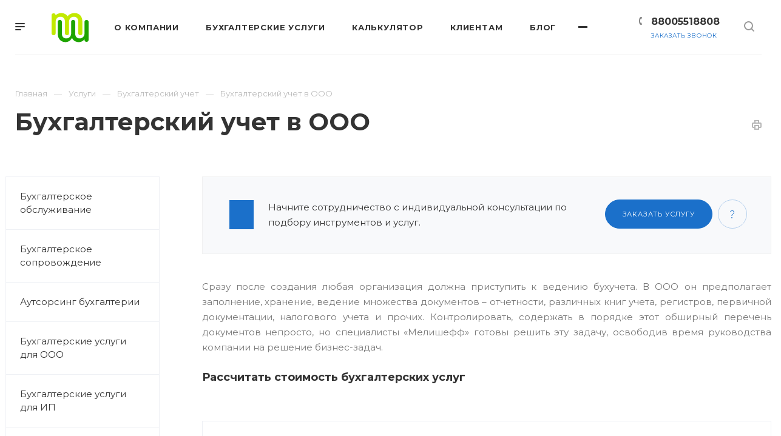

--- FILE ---
content_type: text/html; charset=UTF-8
request_url: https://melisheff.ru/services/bukhgalterskiy-uchet/chet-dlya-ooo/
body_size: 27809
content:
<!DOCTYPE html>

<html xmlns="http://www.w3.org/1999/xhtml" xml:lang="ru" lang="ru" class="  ">
	<head>
						<title>Бухгалтерский учет для ООО в Москве - услуги для компаний и организаций по выгодной цене. Рассчитай стоимость онлайн!</title>
		<meta name="viewport" content="initial-scale=1.0, width=device-width" />
		<meta name="HandheldFriendly" content="true" />
		<meta name="yes" content="yes" />
		<meta name="apple-mobile-web-app-status-bar-style" content="black" />
		<meta name="SKYPE_TOOLBAR" content="SKYPE_TOOLBAR_PARSER_COMPATIBLE" />
		<meta http-equiv="Content-Type" content="text/html; charset=UTF-8" />
<meta name="description" content="Компания «МЕЛИШЕФФ» оказывает услуги по организации и ведению бухгалтерского учета для ООО , компаний и предприятий на УСН, ОСНО в Москве и области. Бесплатная консультация по ☎ 8 (800) 551-88-08  ✅ 15 лет на рынке ✅ Полный комплекс бухгалтерских услуг ✅ Помогли более 500 компаниям." />
<script data-skip-moving="true">(function(w, d) {var v = w.frameCacheVars = {'CACHE_MODE':'HTMLCACHE','storageBlocks':[],'dynamicBlocks':{'options-block':'d41d8cd98f00','1nrXUE':'c99d48126a8a','xKE1HZ':'d41d8cd98f00'},'AUTO_UPDATE':true,'AUTO_UPDATE_TTL':'0','version':'2'};var inv = false;if (v.AUTO_UPDATE === false){if (v.AUTO_UPDATE_TTL && v.AUTO_UPDATE_TTL > 0){var lm = Date.parse(d.lastModified);if (!isNaN(lm)){var td = new Date().getTime();if ((lm + v.AUTO_UPDATE_TTL * 1000) >= td){w.frameRequestStart = false;w.preventAutoUpdate = true;return;}inv = true;}}else{w.frameRequestStart = false;w.preventAutoUpdate = true;return;}}var r = w.XMLHttpRequest ? new XMLHttpRequest() : (w.ActiveXObject ? new w.ActiveXObject("Microsoft.XMLHTTP") : null);if (!r) { return; }w.frameRequestStart = true;var m = v.CACHE_MODE; var l = w.location; var x = new Date().getTime();var q = "?bxrand=" + x + (l.search.length > 0 ? "&" + l.search.substring(1) : "");var u = l.protocol + "//" + l.host + l.pathname + q;r.open("GET", u, true);r.setRequestHeader("BX-ACTION-TYPE", "get_dynamic");r.setRequestHeader("X-Bitrix-Composite", "get_dynamic");r.setRequestHeader("BX-CACHE-MODE", m);r.setRequestHeader("BX-CACHE-BLOCKS", v.dynamicBlocks ? JSON.stringify(v.dynamicBlocks) : "");if (inv){r.setRequestHeader("BX-INVALIDATE-CACHE", "Y");}try { r.setRequestHeader("BX-REF", d.referrer || "");} catch(e) {}if (m === "APPCACHE"){r.setRequestHeader("BX-APPCACHE-PARAMS", JSON.stringify(v.PARAMS));r.setRequestHeader("BX-APPCACHE-URL", v.PAGE_URL ? v.PAGE_URL : "");}r.onreadystatechange = function() {if (r.readyState != 4) { return; }var a = r.getResponseHeader("BX-RAND");var b = w.BX && w.BX.frameCache ? w.BX.frameCache : false;if (a != x || !((r.status >= 200 && r.status < 300) || r.status === 304 || r.status === 1223 || r.status === 0)){var f = {error:true, reason:a!=x?"bad_rand":"bad_status", url:u, xhr:r, status:r.status};if (w.BX && w.BX.ready && b){BX.ready(function() {setTimeout(function(){BX.onCustomEvent("onFrameDataRequestFail", [f]);}, 0);});}w.frameRequestFail = f;return;}if (b){b.onFrameDataReceived(r.responseText);if (!w.frameUpdateInvoked){b.update(false);}w.frameUpdateInvoked = true;}else{w.frameDataString = r.responseText;}};r.send();var p = w.performance;if (p && p.addEventListener && p.getEntries && p.setResourceTimingBufferSize){var e = 'resourcetimingbufferfull';var h = function() {if (w.BX && w.BX.frameCache && w.BX.frameCache.frameDataInserted){p.removeEventListener(e, h);}else {p.setResourceTimingBufferSize(p.getEntries().length + 50);}};p.addEventListener(e, h);}})(window, document);</script>
<script data-skip-moving="true">(function(w, d, n) {var cl = "bx-core";var ht = d.documentElement;var htc = ht ? ht.className : undefined;if (htc === undefined || htc.indexOf(cl) !== -1){return;}var ua = n.userAgent;if (/(iPad;)|(iPhone;)/i.test(ua)){cl += " bx-ios";}else if (/Windows/i.test(ua)){cl += ' bx-win';}else if (/Macintosh/i.test(ua)){cl += " bx-mac";}else if (/Linux/i.test(ua) && !/Android/i.test(ua)){cl += " bx-linux";}else if (/Android/i.test(ua)){cl += " bx-android";}cl += (/(ipad|iphone|android|mobile|touch)/i.test(ua) ? " bx-touch" : " bx-no-touch");cl += w.devicePixelRatio && w.devicePixelRatio >= 2? " bx-retina": " bx-no-retina";var ieVersion = -1;if (/AppleWebKit/.test(ua)){cl += " bx-chrome";}else if (/Opera/.test(ua)){cl += " bx-opera";}else if (/Firefox/.test(ua)){cl += " bx-firefox";}ht.className = htc ? htc + " " + cl : cl;})(window, document, navigator);</script>


<link href="https://fonts.googleapis.com/css?family=Montserrat:300italic,400italic,500italic,700italic,400,300,500,700subset=latin,cyrillic-ext"  rel="stylesheet" />
<link href="/bitrix/js/ui/design-tokens/dist/ui.design-tokens.min.css?174307947622029"  rel="stylesheet" />
<link href="/bitrix/cache/css/s1/aspro-priority/page_d0679d9c2faec13c8e7a23b58c864698/page_d0679d9c2faec13c8e7a23b58c864698_v1.css?174308141547147"  rel="stylesheet" />
<link href="/bitrix/panel/main/popup.min.css?174307955620774"  rel="stylesheet" />
<link href="/bitrix/cache/css/s1/aspro-priority/template_548b650bd612b2dbb0dfaee227b86c69/template_548b650bd612b2dbb0dfaee227b86c69_v1.css?1743080209979748"  data-template-style="true" rel="stylesheet" />







<link rel="shortcut icon" href="/favicon.png" type="image/png" />
<link rel="apple-touch-icon" sizes="180x180" href="/include/apple-touch-icon.png" />
<link rel="alternate" media="only screen and (max-width: 640px)" href="https://melisheff.ru/services/bukhgalterskiy-uchet/chet-dlya-ooo/index.php"/>
<meta property="og:description" content="Компания «МЕЛИШЕФФ» оказывает услуги по организации и ведению бухгалтерского учета для ООО , компаний и предприятий на УСН, ОСНО в Москве и области. Бесплатная консультация по ☎ 8 (800) 551-88-08  ✅ 15 лет на рынке ✅ Полный комплекс бухгалтерских услуг ✅ Помогли более 500 компаниям." />
<meta property="og:image" content="https://melisheff.ru/upload/CPriority/a10/a10495a75d8272762db73798c8da277b.png" />
<link rel="image_src" href="https://melisheff.ru/upload/CPriority/a10/a10495a75d8272762db73798c8da277b.png"  />
<meta property="og:title" content="Бухгалтерский учет для ООО в Москве - услуги для компаний и организаций по выгодной цене. Рассчитай стоимость онлайн!" />
<meta property="og:type" content="website" />
<meta property="og:url" content="/services/bukhgalterskiy-uchet/chet-dlya-ooo/" />



						
			</head>
 <!-- WP01: JIVOSITE START -->
<!-- WP01: JIVOSITE END -->
	<body class="hide_menu_page wide_page regionality_n mfixed_Y mfixed_view_always mheader-v1 footer-v2 fill_bg_ title-v1 with_phones with_decorate wheader_v1 round_button">
		<div id="panel"></div>
								<div id="bxdynamic_options-block_start" style="display:none"></div><div id="bxdynamic_options-block_end" style="display:none"></div>				<div id="bxdynamic_1nrXUE_start" style="display:none"></div>



<div id="bxdynamic_1nrXUE_end" style="display:none"></div>
		


				<div class="cd-modal-bg"></div>
		
<div class="mega_fixed_menu">
	<div class="maxwidth-theme">
		<svg class="svg svg-close" width="14" height="14" viewBox="0 0 14 14">
		  <path data-name="Rounded Rectangle 568 copy 16" d="M1009.4,953l5.32,5.315a0.987,0.987,0,0,1,0,1.4,1,1,0,0,1-1.41,0L1008,954.4l-5.32,5.315a0.991,0.991,0,0,1-1.4-1.4L1006.6,953l-5.32-5.315a0.991,0.991,0,0,1,1.4-1.4l5.32,5.315,5.31-5.315a1,1,0,0,1,1.41,0,0.987,0.987,0,0,1,0,1.4Z" transform="translate(-1001 -946)"></path>
		</svg>
		<i class="svg svg-close mask arrow"></i>
		<div class="logo">
			<a href="/"><img src="/upload/CPriority/a10/a10495a75d8272762db73798c8da277b.png" alt="МЕЛИШЕФФ - центр сопровождения бизнеса" title="МЕЛИШЕФФ - центр сопровождения бизнеса" data-src="" /></a>		</div>
		<div class="row">
			<div class="col-md-9">
				<div class="left_block">
										
				<div class="search-wrapper">
				<div id="title-search_mega_menu">
					<form action="/search/" class="search">
						<div class="search-input-div">
							<input class="search-input" id="title-search-input_mega_menu" type="text" name="q" value="" placeholder="Поиск" autocomplete="off" />
						</div>
						<div class="search-button-div">
							<button class="btn btn-search" type="submit" name="s" value="Поиск"><i class="svg svg-search mask"></i></button>
						</div>
					</form>
				</div>
			</div>
											<!-- noindex -->
							<div class="menu-only">
		<nav class="mega-menu">
			<div class="table-menu">
				<div class="marker-nav"></div>
				<table>
					<tr>
											
														<td class="menu-item unvisible dropdown  ">
								<div class="wrap">
									<a class="dark-color dropdown-toggle" href="/company/">
										О компании										<div class="line-wrapper"><span class="line"></span></div>
									</a>
																			<span class="tail"></span>
										<ul class="dropdown-menu">
																																			<li class=" ">
													<a href="/company/index.php" title="О компании">О компании</a>
																									</li>
																																			<li class=" ">
													<a href="/company/staff/" title="Команда">Команда</a>
																									</li>
																																			<li class=" ">
													<a href="/company/licenses/" title="Сертификаты">Сертификаты</a>
																									</li>
																																			<li class=" ">
													<a href="/company/requisites/" title="Реквизиты">Реквизиты</a>
																									</li>
																																			<li class=" ">
													<a href="/company/reviews/" title="Отзывы">Отзывы</a>
																									</li>
																																			<li class=" ">
													<a href="/company/politika/" title="Политика конфиденциальности">Политика конфиденциальности</a>
																									</li>
																																			<li class=" ">
													<a href="/company/partners/" title="Банки-партнеры">Банки-партнеры</a>
																									</li>
																					</ul>
																	</div>
							</td>
											
														<td class="menu-item unvisible dropdown  ">
								<div class="wrap">
									<a class="dark-color dropdown-toggle" href="/services/">
										Бухгалтерские услуги										<div class="line-wrapper"><span class="line"></span></div>
									</a>
																			<span class="tail"></span>
										<ul class="dropdown-menu">
																																			<li class=" ">
													<a href="/services/bukhgalterskoe-obsluzhivanie/" title="Бухгалтерское обслуживание">Бухгалтерское обслуживание</a>
																									</li>
																																			<li class=" ">
													<a href="/services/bukhgalterskoe-soprovozhdenie/" title="Бухгалтерское сопровождение">Бухгалтерское сопровождение</a>
																									</li>
																																			<li class=" ">
													<a href="/services/autsorsing-bukhgalterii/" title="Аутсорсинг бухгалтерии">Аутсорсинг бухгалтерии</a>
																									</li>
																																			<li class=" ">
													<a href="/services/bukhgalterskie-uslugi-dlya-ooo/" title="Бухгалтерские услуги для ООО">Бухгалтерские услуги для ООО</a>
																									</li>
																																			<li class=" ">
													<a href="/services/bukhgalterskie-uslugi-dlya-ip/" title="Бухгалтерские услуги для ИП">Бухгалтерские услуги для ИП</a>
																									</li>
																																			<li class=" ">
													<a href="/services/bukhgalterskaya-otchetnost/" title="Бухгалтерская отчетность">Бухгалтерская отчетность</a>
																									</li>
																																			<li class=" active">
													<a href="/services/bukhgalterskiy-uchet/" title="Бухгалтерский учет">Бухгалтерский учет</a>
																									</li>
																																			<li class=" ">
													<a href="/services/uslugi-bukhgaltera/" title="Услуги бухгалтера">Услуги бухгалтера</a>
																									</li>
																																			<li class=" ">
													<a href="/services/kadrovyy-uchet/" title="Кадровый учет">Кадровый учет</a>
																									</li>
																																			<li class=" ">
													<a href="/services/nalogovyy-konsalting/" title="Налоговый консалтинг">Налоговый консалтинг</a>
																									</li>
																																			<li class=" ">
													<a href="/services/podklyuchenie-k-elektronnoy-otchetnosti/" title="Подключение к электронной отчетности">Подключение к электронной отчетности</a>
																									</li>
																																			<li class=" ">
													<a href="/services/vypiska-iz-egryul/" title="Выписка из ЕГРЮЛ">Выписка из ЕГРЮЛ</a>
																									</li>
																																			<li class=" ">
													<a href="/services/sfery-biznesa/" title="Сферы бизнеса">Сферы бизнеса</a>
																									</li>
																					</ul>
																	</div>
							</td>
											
														<td class="menu-item unvisible   ">
								<div class="wrap">
									<a class="dark-color " href="/prices/">
										Калькулятор										<div class="line-wrapper"><span class="line"></span></div>
									</a>
																	</div>
							</td>
											
														<td class="menu-item unvisible dropdown  ">
								<div class="wrap">
									<a class="dark-color dropdown-toggle" href="/for_clients/">
										Клиентам										<div class="line-wrapper"><span class="line"></span></div>
									</a>
																			<span class="tail"></span>
										<ul class="dropdown-menu">
																																			<li class=" ">
													<a href="/for_clients/aktsii/" title="Акции">Акции</a>
																									</li>
																																			<li class=" ">
													<a href="/for_clients/slovar/" title="Словарь">Словарь</a>
																									</li>
																																			<li class=" ">
													<a href="/for_clients/faq/" title="Вопрос-ответ">Вопрос-ответ</a>
																									</li>
																					</ul>
																	</div>
							</td>
											
														<td class="menu-item unvisible   ">
								<div class="wrap">
									<a class="dark-color " href="/blog/">
										Блог										<div class="line-wrapper"><span class="line"></span></div>
									</a>
																	</div>
							</td>
											
														<td class="menu-item unvisible   ">
								<div class="wrap">
									<a class="dark-color " href="/contacts/">
										Контакты										<div class="line-wrapper"><span class="line"></span></div>
									</a>
																	</div>
							</td>
						
						<td class="dropdown js-dropdown nosave unvisible">
							<div class="wrap">
								<a class="dropdown-toggle more-items" href="#">
									<span>Ещё</span>
								</a>
								<span class="tail"></span>
								<ul class="dropdown-menu"></ul>
							</div>
						</td>

					</tr>
				</table>
			</div>						
		</nav>
	</div>
					<!-- /noindex -->
														</div>
			</div>
			<div class="col-md-3">
				<div class="right_block">
					<div class="top_block one_item">
						<div class="button"><span class="btn btn-default btn-lg animate-load" data-event="jqm" data-param-id="4" data-name="question">Задать вопрос</span></div>
												<div class="wrap_icon wrap_basket font_upper_md">
													</div>
					</div>
					<div class="contact_wrap">
						<div class="info">
																					<div class="phone blocks">
								<div class="">
											
								<div class="phone">
				<div class="wrap">
					<div>
						<svg class="svg svg-phone white sm" width="5" height="13" viewBox="0 0 5 13">
							<path class="cls-phone" d="M785.738,193.457a22.174,22.174,0,0,0,1.136,2.041,0.62,0.62,0,0,1-.144.869l-0.3.3a0.908,0.908,0,0,1-.805.33,4.014,4.014,0,0,1-1.491-.274c-1.2-.679-1.657-2.35-1.9-3.664a13.4,13.4,0,0,1,.024-5.081c0.255-1.316.73-2.991,1.935-3.685a4.025,4.025,0,0,1,1.493-.288,0.888,0.888,0,0,1,.8.322l0.3,0.3a0.634,0.634,0,0,1,.113.875c-0.454.8-.788,1.37-1.132,2.045-0.143.28-.266,0.258-0.557,0.214l-0.468-.072a0.532,0.532,0,0,0-.7.366,8.047,8.047,0,0,0-.023,4.909,0.521,0.521,0,0,0,.7.358l0.468-.075c0.291-.048.4-0.066,0.555,0.207h0Z" transform="translate(-782 -184)"/>
						</svg>
						<a href="tel:88005518808">88005518808</a>
					</div>
				</div>
							</div>
					
												</div>
																	<div class="callback_wrap">
										<span class="callback-block animate-load font_upper colored" data-event="jqm" data-param-id="1" data-name="callback">Заказать звонок</span>
									</div>
															</div>
							
		
							<div class="email blocks">
					<a href="mailto:info@melisheff.ru"><span>info@melisheff.ru</span></a>				</div>
			
		
								
		
							<div class="address blocks">
					г. Москва, 6-й Рощинский пр. д.1 стр. 5				</div>
			
		
							</div>
					</div>
					<div class="social-block">
						<div class="social-icons">
		<!-- noindex -->
	<ul>
					<li class="vk">
				<a href="https://vk.com/melisheff" target="_blank" rel="nofollow" title="Вконтакте">
					Вконтакте				</a>
			</li>
									<li class="twitter">
				<a href="https://twitter.com/melisheff" target="_blank" rel="nofollow" title="Twitter">
					Twitter				</a>
			</li>
									<li class="telegram">
				<a href="https://telegram.me/melisheff" target="_blank" rel="nofollow" title="Telegram">
					Telegram				</a>
			</li>
							<li class="ytb">
				<a href="https://www.youtube.com/channel/UCcsRfQujCftxijnDTJ4kJUA?view_as=subscriber" target="_blank" rel="nofollow" title="YouTube">
					YouTube				</a>
			</li>
							<li class="odn">
				<a href="https://ok.ru/group/55461508743409" target="_blank" rel="nofollow" title="Одноклассники">
					Одноклассники				</a>
			</li>
													</ul>
	<!-- /noindex -->
</div>					</div>
				</div>
			</div>
		</div>
	</div>
</div>
		<div class="header_wrap visible-lg visible-md title-v1">
			<header class="header-v1 canfixed  small-icons">
	<div class="logo_and_menu-row white">
		<div class="logo-row">
			<div class="header_container clearfix">
				<div class="row">
					<div class="menu-row">
					<div class="right-icons pull-right">
																		<div class="pull-right show-fixed">
							<div class="wrap_icon">
										<button class="top-btn inline-search-show">
			<svg class="svg svg-search" width="17" height="17" viewBox="0 0 17 17" aria-hidden="true">
  <path class="cls-1" d="M16.709,16.719a1,1,0,0,1-1.412,0l-3.256-3.287A7.475,7.475,0,1,1,15,7.5a7.433,7.433,0,0,1-1.549,4.518l3.258,3.289A1,1,0,0,1,16.709,16.719ZM7.5,2A5.5,5.5,0,1,0,13,7.5,5.5,5.5,0,0,0,7.5,2Z"></path>
</svg>			<span class="title"></span>
		</button>
									</div>
						</div>
													<div class="pull-right">
								<div class="region_phone">
																												<div class="wrap_icon inner-table-block">
											<div class="phone-block">
												<div>		
								<div class="phone">
				<div class="wrap">
					<div>
						<svg class="svg svg-phone mask" width="5" height="13" viewBox="0 0 5 13">
							<path class="cls-phone" d="M785.738,193.457a22.174,22.174,0,0,0,1.136,2.041,0.62,0.62,0,0,1-.144.869l-0.3.3a0.908,0.908,0,0,1-.805.33,4.014,4.014,0,0,1-1.491-.274c-1.2-.679-1.657-2.35-1.9-3.664a13.4,13.4,0,0,1,.024-5.081c0.255-1.316.73-2.991,1.935-3.685a4.025,4.025,0,0,1,1.493-.288,0.888,0.888,0,0,1,.8.322l0.3,0.3a0.634,0.634,0,0,1,.113.875c-0.454.8-.788,1.37-1.132,2.045-0.143.28-.266,0.258-0.557,0.214l-0.468-.072a0.532,0.532,0,0,0-.7.366,8.047,8.047,0,0,0-.023,4.909,0.521,0.521,0,0,0,.7.358l0.468-.075c0.291-.048.4-0.066,0.555,0.207h0Z" transform="translate(-782 -184)"/>
						</svg>
						<a href="tel:88005518808">88005518808</a>
					</div>
				</div>
							</div>
					
				</div>
																									<div class="callback_wrap">
														<span class="callback-block animate-load twosmallfont colored" data-event="jqm" data-param-id="1" data-name="callback">Заказать звонок</span>
													</div>
																							</div>
										</div>
																	</div>
							</div>
											</div>
					<div class="logo-block pull-left">
								<div class="burger pull-left">
			<svg class="svg svg-burger" width="16" height="12" viewBox="0 0 16 12">
  <path data-name="Rounded Rectangle 81 copy 4" class="cls-1" d="M872,958h-8a1,1,0,0,1-1-1h0a1,1,0,0,1,1-1h8a1,1,0,0,1,1,1h0A1,1,0,0,1,872,958Zm6-5H864a1,1,0,0,1,0-2h14A1,1,0,0,1,878,953Zm0-5H864a1,1,0,0,1,0-2h14A1,1,0,0,1,878,948Z" transform="translate(-863 -946)"></path>
</svg>			<svg class="svg svg-close" width="14" height="14" viewBox="0 0 14 14">
  <path data-name="Rounded Rectangle 568 copy 16" class="cls-1" d="M1009.4,953l5.32,5.315a0.987,0.987,0,0,1,0,1.4,1,1,0,0,1-1.41,0L1008,954.4l-5.32,5.315a0.991,0.991,0,0,1-1.4-1.4L1006.6,953l-5.32-5.315a0.991,0.991,0,0,1,1.4-1.4l5.32,5.315,5.31-5.315a1,1,0,0,1,1.41,0,0.987,0.987,0,0,1,0,1.4Z" transform="translate(-1001 -946)"></path>
</svg>		</div>
								<div class="logo">
							<a href="/"><img src="/upload/CPriority/a10/a10495a75d8272762db73798c8da277b.png" alt="МЕЛИШЕФФ - центр сопровождения бизнеса" title="МЕЛИШЕФФ - центр сопровождения бизнеса" data-src="" /></a>						</div>
					</div>

					
	<div class="menu-only with_icons catalog_icons_Y icons_position_ view_type_BLOCK count_menu_full_count_3">
		<nav class="mega-menu sliced">
			<div class="table-menu">
				<div class="marker-nav"></div>
				<table>
					<tr>
																	
																												<td class="menu-item unvisible normal_dropdown dropdown  ">
								<div class="wrap">
									<a class="font_xs dark-color dropdown-toggle" href="/company/">
										<span>О компании</span>
									</a>
																			<span class="tail"></span>
										<ul class="dropdown-menu">
																																			<li class="item clearfix  ">
																																																																			<div class="menu_body">
														<a class="dark-color" href="/company/index.php" title="О компании">О компании</a>
																											</div>
												</li>
																																			<li class="item clearfix  ">
																																																																			<div class="menu_body">
														<a class="dark-color" href="/company/staff/" title="Команда">Команда</a>
																											</div>
												</li>
																																			<li class="item clearfix  ">
																																																																			<div class="menu_body">
														<a class="dark-color" href="/company/licenses/" title="Сертификаты">Сертификаты</a>
																											</div>
												</li>
																																			<li class="item clearfix  ">
																																																																			<div class="menu_body">
														<a class="dark-color" href="/company/requisites/" title="Реквизиты">Реквизиты</a>
																											</div>
												</li>
																																			<li class="item clearfix  ">
																																																																			<div class="menu_body">
														<a class="dark-color" href="/company/reviews/" title="Отзывы">Отзывы</a>
																											</div>
												</li>
																																			<li class="item clearfix  ">
																																																																			<div class="menu_body">
														<a class="dark-color" href="/company/politika/" title="Политика конфиденциальности">Политика конфиденциальности</a>
																											</div>
												</li>
																																			<li class="item clearfix  ">
																																																																			<div class="menu_body">
														<a class="dark-color" href="/company/partners/" title="Банки-партнеры">Банки-партнеры</a>
																											</div>
												</li>
																					</ul>
																	</div>
							</td>
																		
																												<td class="menu-item unvisible full_dropdown dropdown  ">
								<div class="wrap">
									<a class="font_xs dark-color dropdown-toggle" href="/services/">
										<span>Бухгалтерские услуги</span>
									</a>
																			<span class="tail"></span>
										<ul class="dropdown-menu">
																																			<li class="item clearfix  ">
																																																								<div class="image wtbg">
																<a href="/services/bukhgalterskoe-obsluzhivanie/"><img src="/upload/uf/5ed/5ed40221b5140ff8d8a5545a63f83fae.svg" alt="Бухгалтерское обслуживание" title="Бухгалтерское обслуживание" /></a>
															</div>
																																								<div class="menu_body with_image">
														<a class="dark-color" href="/services/bukhgalterskoe-obsluzhivanie/" title="Бухгалтерское обслуживание">Бухгалтерское обслуживание</a>
																											</div>
												</li>
																																			<li class="item clearfix  ">
																																																								<div class="image wtbg">
																<a href="/services/bukhgalterskoe-soprovozhdenie/"><img src="/upload/uf/9d1/9d1ec188b1481cf2972ccd543f0fa41b.svg" alt="Бухгалтерское сопровождение" title="Бухгалтерское сопровождение" /></a>
															</div>
																																								<div class="menu_body with_image">
														<a class="dark-color" href="/services/bukhgalterskoe-soprovozhdenie/" title="Бухгалтерское сопровождение">Бухгалтерское сопровождение</a>
																											</div>
												</li>
																																			<li class="item clearfix  ">
																																																								<div class="image wtbg">
																<a href="/services/autsorsing-bukhgalterii/"><img src="/upload/uf/dd4/dd447c647e789eca159c0f6061df2686.svg" alt="Аутсорсинг бухгалтерии" title="Аутсорсинг бухгалтерии" /></a>
															</div>
																																								<div class="menu_body with_image">
														<a class="dark-color" href="/services/autsorsing-bukhgalterii/" title="Аутсорсинг бухгалтерии">Аутсорсинг бухгалтерии</a>
																											</div>
												</li>
																																			<li class="item clearfix  ">
																																																								<div class="image wtbg">
																<a href="/services/bukhgalterskie-uslugi-dlya-ooo/"><img src="/upload/uf/54a/54a9791288a7f3f751c45bed3cc14561.svg" alt="Бухгалтерские услуги для ООО" title="Бухгалтерские услуги для ООО" /></a>
															</div>
																																								<div class="menu_body with_image">
														<a class="dark-color" href="/services/bukhgalterskie-uslugi-dlya-ooo/" title="Бухгалтерские услуги для ООО">Бухгалтерские услуги для ООО</a>
																											</div>
												</li>
																																			<li class="item clearfix  ">
																																																								<div class="image wtbg">
																<a href="/services/bukhgalterskie-uslugi-dlya-ip/"><img src="/upload/uf/932/93245f9f222d5622fa6a5e0889d0ae9b.svg" alt="Бухгалтерские услуги для ИП" title="Бухгалтерские услуги для ИП" /></a>
															</div>
																																								<div class="menu_body with_image">
														<a class="dark-color" href="/services/bukhgalterskie-uslugi-dlya-ip/" title="Бухгалтерские услуги для ИП">Бухгалтерские услуги для ИП</a>
																											</div>
												</li>
																																			<li class="item clearfix  ">
																																																								<div class="image wtbg">
																<a href="/services/bukhgalterskaya-otchetnost/"><img src="/upload/uf/f81/f8183db071bc983500e15a8d38be93f0.svg" alt="Бухгалтерская отчетность" title="Бухгалтерская отчетность" /></a>
															</div>
																																								<div class="menu_body with_image">
														<a class="dark-color" href="/services/bukhgalterskaya-otchetnost/" title="Бухгалтерская отчетность">Бухгалтерская отчетность</a>
																											</div>
												</li>
																																			<li class="item clearfix  active">
																																																								<div class="image wtbg">
																<a href="/services/bukhgalterskiy-uchet/"><img src="/upload/uf/824/824f3c3f1d6172d460d62b7f32845f47.svg" alt="Бухгалтерский учет" title="Бухгалтерский учет" /></a>
															</div>
																																								<div class="menu_body with_image">
														<a class="dark-color" href="/services/bukhgalterskiy-uchet/" title="Бухгалтерский учет">Бухгалтерский учет</a>
																											</div>
												</li>
																																			<li class="item clearfix  ">
																																																								<div class="image wtbg">
																<a href="/services/uslugi-bukhgaltera/"><img src="/upload/uf/e9a/e9a488db2e5cb0454ee4720bfac819de.svg" alt="Услуги бухгалтера" title="Услуги бухгалтера" /></a>
															</div>
																																								<div class="menu_body with_image">
														<a class="dark-color" href="/services/uslugi-bukhgaltera/" title="Услуги бухгалтера">Услуги бухгалтера</a>
																											</div>
												</li>
																																			<li class="item clearfix  ">
																																																								<div class="image wtbg">
																<a href="/services/kadrovyy-uchet/"><img src="/upload/uf/70f/70febc0f007674c25d9f9a3afa5a5edb.svg" alt="Кадровый учет" title="Кадровый учет" /></a>
															</div>
																																								<div class="menu_body with_image">
														<a class="dark-color" href="/services/kadrovyy-uchet/" title="Кадровый учет">Кадровый учет</a>
																											</div>
												</li>
																																			<li class="item clearfix  ">
																																																								<div class="image wtbg">
																<a href="/services/nalogovyy-konsalting/"><img src="/upload/uf/12c/12c9bc36612e227cd6a8a342095ba37f.svg" alt="Налоговый консалтинг" title="Налоговый консалтинг" /></a>
															</div>
																																								<div class="menu_body with_image">
														<a class="dark-color" href="/services/nalogovyy-konsalting/" title="Налоговый консалтинг">Налоговый консалтинг</a>
																											</div>
												</li>
																																			<li class="item clearfix  ">
																																																								<div class="image wtbg">
																<a href="/services/podklyuchenie-k-elektronnoy-otchetnosti/"><img src="/upload/uf/972/972de0f5c6b438f66fa6f54553d61e51.svg" alt="Подключение к электронной отчетности" title="Подключение к электронной отчетности" /></a>
															</div>
																																								<div class="menu_body with_image">
														<a class="dark-color" href="/services/podklyuchenie-k-elektronnoy-otchetnosti/" title="Подключение к электронной отчетности">Подключение к электронной отчетности</a>
																											</div>
												</li>
																																			<li class="item clearfix  ">
																																																								<div class="image wtbg">
																<a href="/services/vypiska-iz-egryul/"><img src="/upload/uf/a30/a30a0615f15c48560aad7c477f33ee46.svg" alt="Выписка из ЕГРЮЛ" title="Выписка из ЕГРЮЛ" /></a>
															</div>
																																								<div class="menu_body with_image">
														<a class="dark-color" href="/services/vypiska-iz-egryul/" title="Выписка из ЕГРЮЛ">Выписка из ЕГРЮЛ</a>
																											</div>
												</li>
																																			<li class="item clearfix  ">
																																																								<div class="image wtbg">
																<a href="/services/sfery-biznesa/"><img src="/upload/uf/5ae/5ae6099a8f62154490ce19c98d9216c4.svg" alt="Сферы бизнеса" title="Сферы бизнеса" /></a>
															</div>
																																								<div class="menu_body with_image">
														<a class="dark-color" href="/services/sfery-biznesa/" title="Сферы бизнеса">Сферы бизнеса</a>
																											</div>
												</li>
																					</ul>
																	</div>
							</td>
																		
																												<td class="menu-item unvisible normal_dropdown   ">
								<div class="wrap">
									<a class="font_xs dark-color" href="/prices/">
										<span>Калькулятор</span>
									</a>
																	</div>
							</td>
																		
																												<td class="menu-item unvisible normal_dropdown dropdown  ">
								<div class="wrap">
									<a class="font_xs dark-color dropdown-toggle" href="/for_clients/">
										<span>Клиентам</span>
									</a>
																			<span class="tail"></span>
										<ul class="dropdown-menu">
																																			<li class="item clearfix  ">
																																																																			<div class="menu_body">
														<a class="dark-color" href="/for_clients/aktsii/" title="Акции">Акции</a>
																											</div>
												</li>
																																			<li class="item clearfix  ">
																																																																			<div class="menu_body">
														<a class="dark-color" href="/for_clients/slovar/" title="Словарь">Словарь</a>
																											</div>
												</li>
																																			<li class="item clearfix  ">
																																																																			<div class="menu_body">
														<a class="dark-color" href="/for_clients/faq/" title="Вопрос-ответ">Вопрос-ответ</a>
																											</div>
												</li>
																					</ul>
																	</div>
							</td>
																		
																												<td class="menu-item unvisible normal_dropdown   ">
								<div class="wrap">
									<a class="font_xs dark-color" href="/blog/">
										<span>Блог</span>
									</a>
																	</div>
							</td>
																		
																												<td class="menu-item unvisible normal_dropdown    last_item">
								<div class="wrap">
									<a class="font_xs dark-color" href="/contacts/">
										<span>Контакты</span>
									</a>
																	</div>
							</td>
													
						<td class="dropdown normal_dropdown js-dropdown nosave unvisible">
							<div class="wrap">
								<a class="dropdown-toggle more-items" href="#"></a>
								<span class="tail"></span>
								<ul class="dropdown-menu"></ul>
							</div>
						</td>
					</tr>
				</table>
			</div>
		</nav>
	</div>


				</div>
			</div>
		</div>	</div>
	<div class="line-row visible-xs"></div>
</header>		</div>

		
					<div id="headerfixed">
				
<div class="maxwidth-theme">
	<div class="logo-row v2 fixed_row_1">
		<div class="row">
			<div class="logo-block col-md-2">
						<div class="burger pull-left">
			<svg class="svg svg-burger" width="16" height="12" viewBox="0 0 16 12">
  <path data-name="Rounded Rectangle 81 copy 4" class="cls-1" d="M872,958h-8a1,1,0,0,1-1-1h0a1,1,0,0,1,1-1h8a1,1,0,0,1,1,1h0A1,1,0,0,1,872,958Zm6-5H864a1,1,0,0,1,0-2h14A1,1,0,0,1,878,953Zm0-5H864a1,1,0,0,1,0-2h14A1,1,0,0,1,878,948Z" transform="translate(-863 -946)"></path>
</svg>			<svg class="svg svg-close" width="14" height="14" viewBox="0 0 14 14">
  <path data-name="Rounded Rectangle 568 copy 16" class="cls-1" d="M1009.4,953l5.32,5.315a0.987,0.987,0,0,1,0,1.4,1,1,0,0,1-1.41,0L1008,954.4l-5.32,5.315a0.991,0.991,0,0,1-1.4-1.4L1006.6,953l-5.32-5.315a0.991,0.991,0,0,1,1.4-1.4l5.32,5.315,5.31-5.315a1,1,0,0,1,1.41,0,0.987,0.987,0,0,1,0,1.4Z" transform="translate(-1001 -946)"></path>
</svg>		</div>
						<div class="logo">
					<a href="/"><img src="/upload/CPriority/a10/a10495a75d8272762db73798c8da277b.png" alt="МЕЛИШЕФФ - центр сопровождения бизнеса" title="МЕЛИШЕФФ - центр сопровождения бизнеса" data-src="" /></a>				</div>
			</div>
			<div class="col-md-8 menu-block navs js-nav">
								<!-- noindex -->
					
	<div class="menu-only with_icons catalog_icons_Y icons_position_ view_type_BLOCK count_menu_full_count_3">
		<nav class="mega-menu sliced">
			<div class="table-menu">
				<div class="marker-nav"></div>
				<table>
					<tr>
																	
																												<td class="menu-item unvisible normal_dropdown dropdown  ">
								<div class="wrap">
									<a class="font_xs dark-color dropdown-toggle" href="/company/">
										<span>О компании</span>
									</a>
																			<span class="tail"></span>
										<ul class="dropdown-menu">
																																			<li class="item clearfix  ">
																																																																			<div class="menu_body">
														<a class="dark-color" href="/company/index.php" title="О компании">О компании</a>
																											</div>
												</li>
																																			<li class="item clearfix  ">
																																																																			<div class="menu_body">
														<a class="dark-color" href="/company/staff/" title="Команда">Команда</a>
																											</div>
												</li>
																																			<li class="item clearfix  ">
																																																																			<div class="menu_body">
														<a class="dark-color" href="/company/licenses/" title="Сертификаты">Сертификаты</a>
																											</div>
												</li>
																																			<li class="item clearfix  ">
																																																																			<div class="menu_body">
														<a class="dark-color" href="/company/requisites/" title="Реквизиты">Реквизиты</a>
																											</div>
												</li>
																																			<li class="item clearfix  ">
																																																																			<div class="menu_body">
														<a class="dark-color" href="/company/reviews/" title="Отзывы">Отзывы</a>
																											</div>
												</li>
																																			<li class="item clearfix  ">
																																																																			<div class="menu_body">
														<a class="dark-color" href="/company/politika/" title="Политика конфиденциальности">Политика конфиденциальности</a>
																											</div>
												</li>
																																			<li class="item clearfix  ">
																																																																			<div class="menu_body">
														<a class="dark-color" href="/company/partners/" title="Банки-партнеры">Банки-партнеры</a>
																											</div>
												</li>
																					</ul>
																	</div>
							</td>
																		
																												<td class="menu-item unvisible full_dropdown dropdown  ">
								<div class="wrap">
									<a class="font_xs dark-color dropdown-toggle" href="/services/">
										<span>Бухгалтерские услуги</span>
									</a>
																			<span class="tail"></span>
										<ul class="dropdown-menu">
																																			<li class="item clearfix  ">
																																																								<div class="image wtbg">
																<a href="/services/bukhgalterskoe-obsluzhivanie/"><img src="/upload/uf/5ed/5ed40221b5140ff8d8a5545a63f83fae.svg" alt="Бухгалтерское обслуживание" title="Бухгалтерское обслуживание" /></a>
															</div>
																																								<div class="menu_body with_image">
														<a class="dark-color" href="/services/bukhgalterskoe-obsluzhivanie/" title="Бухгалтерское обслуживание">Бухгалтерское обслуживание</a>
																											</div>
												</li>
																																			<li class="item clearfix  ">
																																																								<div class="image wtbg">
																<a href="/services/bukhgalterskoe-soprovozhdenie/"><img src="/upload/uf/9d1/9d1ec188b1481cf2972ccd543f0fa41b.svg" alt="Бухгалтерское сопровождение" title="Бухгалтерское сопровождение" /></a>
															</div>
																																								<div class="menu_body with_image">
														<a class="dark-color" href="/services/bukhgalterskoe-soprovozhdenie/" title="Бухгалтерское сопровождение">Бухгалтерское сопровождение</a>
																											</div>
												</li>
																																			<li class="item clearfix  ">
																																																								<div class="image wtbg">
																<a href="/services/autsorsing-bukhgalterii/"><img src="/upload/uf/dd4/dd447c647e789eca159c0f6061df2686.svg" alt="Аутсорсинг бухгалтерии" title="Аутсорсинг бухгалтерии" /></a>
															</div>
																																								<div class="menu_body with_image">
														<a class="dark-color" href="/services/autsorsing-bukhgalterii/" title="Аутсорсинг бухгалтерии">Аутсорсинг бухгалтерии</a>
																											</div>
												</li>
																																			<li class="item clearfix  ">
																																																								<div class="image wtbg">
																<a href="/services/bukhgalterskie-uslugi-dlya-ooo/"><img src="/upload/uf/54a/54a9791288a7f3f751c45bed3cc14561.svg" alt="Бухгалтерские услуги для ООО" title="Бухгалтерские услуги для ООО" /></a>
															</div>
																																								<div class="menu_body with_image">
														<a class="dark-color" href="/services/bukhgalterskie-uslugi-dlya-ooo/" title="Бухгалтерские услуги для ООО">Бухгалтерские услуги для ООО</a>
																											</div>
												</li>
																																			<li class="item clearfix  ">
																																																								<div class="image wtbg">
																<a href="/services/bukhgalterskie-uslugi-dlya-ip/"><img src="/upload/uf/932/93245f9f222d5622fa6a5e0889d0ae9b.svg" alt="Бухгалтерские услуги для ИП" title="Бухгалтерские услуги для ИП" /></a>
															</div>
																																								<div class="menu_body with_image">
														<a class="dark-color" href="/services/bukhgalterskie-uslugi-dlya-ip/" title="Бухгалтерские услуги для ИП">Бухгалтерские услуги для ИП</a>
																											</div>
												</li>
																																			<li class="item clearfix  ">
																																																								<div class="image wtbg">
																<a href="/services/bukhgalterskaya-otchetnost/"><img src="/upload/uf/f81/f8183db071bc983500e15a8d38be93f0.svg" alt="Бухгалтерская отчетность" title="Бухгалтерская отчетность" /></a>
															</div>
																																								<div class="menu_body with_image">
														<a class="dark-color" href="/services/bukhgalterskaya-otchetnost/" title="Бухгалтерская отчетность">Бухгалтерская отчетность</a>
																											</div>
												</li>
																																			<li class="item clearfix  active">
																																																								<div class="image wtbg">
																<a href="/services/bukhgalterskiy-uchet/"><img src="/upload/uf/824/824f3c3f1d6172d460d62b7f32845f47.svg" alt="Бухгалтерский учет" title="Бухгалтерский учет" /></a>
															</div>
																																								<div class="menu_body with_image">
														<a class="dark-color" href="/services/bukhgalterskiy-uchet/" title="Бухгалтерский учет">Бухгалтерский учет</a>
																											</div>
												</li>
																																			<li class="item clearfix  ">
																																																								<div class="image wtbg">
																<a href="/services/uslugi-bukhgaltera/"><img src="/upload/uf/e9a/e9a488db2e5cb0454ee4720bfac819de.svg" alt="Услуги бухгалтера" title="Услуги бухгалтера" /></a>
															</div>
																																								<div class="menu_body with_image">
														<a class="dark-color" href="/services/uslugi-bukhgaltera/" title="Услуги бухгалтера">Услуги бухгалтера</a>
																											</div>
												</li>
																																			<li class="item clearfix  ">
																																																								<div class="image wtbg">
																<a href="/services/kadrovyy-uchet/"><img src="/upload/uf/70f/70febc0f007674c25d9f9a3afa5a5edb.svg" alt="Кадровый учет" title="Кадровый учет" /></a>
															</div>
																																								<div class="menu_body with_image">
														<a class="dark-color" href="/services/kadrovyy-uchet/" title="Кадровый учет">Кадровый учет</a>
																											</div>
												</li>
																																			<li class="item clearfix  ">
																																																								<div class="image wtbg">
																<a href="/services/nalogovyy-konsalting/"><img src="/upload/uf/12c/12c9bc36612e227cd6a8a342095ba37f.svg" alt="Налоговый консалтинг" title="Налоговый консалтинг" /></a>
															</div>
																																								<div class="menu_body with_image">
														<a class="dark-color" href="/services/nalogovyy-konsalting/" title="Налоговый консалтинг">Налоговый консалтинг</a>
																											</div>
												</li>
																																			<li class="item clearfix  ">
																																																								<div class="image wtbg">
																<a href="/services/podklyuchenie-k-elektronnoy-otchetnosti/"><img src="/upload/uf/972/972de0f5c6b438f66fa6f54553d61e51.svg" alt="Подключение к электронной отчетности" title="Подключение к электронной отчетности" /></a>
															</div>
																																								<div class="menu_body with_image">
														<a class="dark-color" href="/services/podklyuchenie-k-elektronnoy-otchetnosti/" title="Подключение к электронной отчетности">Подключение к электронной отчетности</a>
																											</div>
												</li>
																																			<li class="item clearfix  ">
																																																								<div class="image wtbg">
																<a href="/services/vypiska-iz-egryul/"><img src="/upload/uf/a30/a30a0615f15c48560aad7c477f33ee46.svg" alt="Выписка из ЕГРЮЛ" title="Выписка из ЕГРЮЛ" /></a>
															</div>
																																								<div class="menu_body with_image">
														<a class="dark-color" href="/services/vypiska-iz-egryul/" title="Выписка из ЕГРЮЛ">Выписка из ЕГРЮЛ</a>
																											</div>
												</li>
																																			<li class="item clearfix  ">
																																																								<div class="image wtbg">
																<a href="/services/sfery-biznesa/"><img src="/upload/uf/5ae/5ae6099a8f62154490ce19c98d9216c4.svg" alt="Сферы бизнеса" title="Сферы бизнеса" /></a>
															</div>
																																								<div class="menu_body with_image">
														<a class="dark-color" href="/services/sfery-biznesa/" title="Сферы бизнеса">Сферы бизнеса</a>
																											</div>
												</li>
																					</ul>
																	</div>
							</td>
																		
																												<td class="menu-item unvisible normal_dropdown   ">
								<div class="wrap">
									<a class="font_xs dark-color" href="/prices/">
										<span>Калькулятор</span>
									</a>
																	</div>
							</td>
																		
																												<td class="menu-item unvisible normal_dropdown dropdown  ">
								<div class="wrap">
									<a class="font_xs dark-color dropdown-toggle" href="/for_clients/">
										<span>Клиентам</span>
									</a>
																			<span class="tail"></span>
										<ul class="dropdown-menu">
																																			<li class="item clearfix  ">
																																																																			<div class="menu_body">
														<a class="dark-color" href="/for_clients/aktsii/" title="Акции">Акции</a>
																											</div>
												</li>
																																			<li class="item clearfix  ">
																																																																			<div class="menu_body">
														<a class="dark-color" href="/for_clients/slovar/" title="Словарь">Словарь</a>
																											</div>
												</li>
																																			<li class="item clearfix  ">
																																																																			<div class="menu_body">
														<a class="dark-color" href="/for_clients/faq/" title="Вопрос-ответ">Вопрос-ответ</a>
																											</div>
												</li>
																					</ul>
																	</div>
							</td>
																		
																												<td class="menu-item unvisible normal_dropdown   ">
								<div class="wrap">
									<a class="font_xs dark-color" href="/blog/">
										<span>Блог</span>
									</a>
																	</div>
							</td>
																		
																												<td class="menu-item unvisible normal_dropdown    last_item">
								<div class="wrap">
									<a class="font_xs dark-color" href="/contacts/">
										<span>Контакты</span>
									</a>
																	</div>
							</td>
													
						<td class="dropdown normal_dropdown js-dropdown nosave unvisible">
							<div class="wrap">
								<a class="dropdown-toggle more-items" href="#"></a>
								<span class="tail"></span>
								<ul class="dropdown-menu"></ul>
							</div>
						</td>
					</tr>
				</table>
			</div>
		</nav>
	</div>


				<!-- /noindex -->
											</div>
			<div class="right_wrap col-md-2 pull-right">
				<div class="right-icons">
															<div class="pull-right">
						<div class="wrap_icon">
									<button class="top-btn inline-search-show">
			<svg class="svg svg-search" width="17" height="17" viewBox="0 0 17 17" aria-hidden="true">
  <path class="cls-1" d="M16.709,16.719a1,1,0,0,1-1.412,0l-3.256-3.287A7.475,7.475,0,1,1,15,7.5a7.433,7.433,0,0,1-1.549,4.518l3.258,3.289A1,1,0,0,1,16.709,16.719ZM7.5,2A5.5,5.5,0,1,0,13,7.5,5.5,5.5,0,0,0,7.5,2Z"></path>
</svg>			<span class="title"></span>
		</button>
								</div>
					</div>
				</div>
			</div>
		</div>
	</div>
</div>			</div>
		
		<div id="mobileheader" class="visible-xs visible-sm">
			
<div class="mobileheader-v1">
			<div class="burger pull-left">
			<svg class="svg svg-burger" width="16" height="12" viewBox="0 0 16 12">
  <path data-name="Rounded Rectangle 81 copy 4" class="cls-1" d="M872,958h-8a1,1,0,0,1-1-1h0a1,1,0,0,1,1-1h8a1,1,0,0,1,1,1h0A1,1,0,0,1,872,958Zm6-5H864a1,1,0,0,1,0-2h14A1,1,0,0,1,878,953Zm0-5H864a1,1,0,0,1,0-2h14A1,1,0,0,1,878,948Z" transform="translate(-863 -946)"></path>
</svg>			<svg class="svg svg-close" width="14" height="14" viewBox="0 0 14 14">
  <path data-name="Rounded Rectangle 568 copy 16" class="cls-1" d="M1009.4,953l5.32,5.315a0.987,0.987,0,0,1,0,1.4,1,1,0,0,1-1.41,0L1008,954.4l-5.32,5.315a0.991,0.991,0,0,1-1.4-1.4L1006.6,953l-5.32-5.315a0.991,0.991,0,0,1,1.4-1.4l5.32,5.315,5.31-5.315a1,1,0,0,1,1.41,0,0.987,0.987,0,0,1,0,1.4Z" transform="translate(-1001 -946)"></path>
</svg>		</div>
			<div class="logo-block pull-left">
		<div class="logo">
			<a href="/"><img src="/upload/CPriority/a10/a10495a75d8272762db73798c8da277b.png" alt="МЕЛИШЕФФ - центр сопровождения бизнеса" title="МЕЛИШЕФФ - центр сопровождения бизнеса" data-src="" /></a>		</div>
	</div>
	<div class="right-icons pull-right">
		<div class="pull-right">
			<div class="wrap_icon wrap_basket">
							</div>
		</div>
	
		<div class="pull-right">
			<div class="wrap_icon">
						<button class="top-btn inline-search-show">
			<svg class="svg svg-search" width="17" height="17" viewBox="0 0 17 17" aria-hidden="true">
  <path class="cls-1" d="M16.709,16.719a1,1,0,0,1-1.412,0l-3.256-3.287A7.475,7.475,0,1,1,15,7.5a7.433,7.433,0,0,1-1.549,4.518l3.258,3.289A1,1,0,0,1,16.709,16.719ZM7.5,2A5.5,5.5,0,1,0,13,7.5,5.5,5.5,0,0,0,7.5,2Z"></path>
</svg>			<span class="title"></span>
		</button>
					</div>
		</div>	

		<div class="pull-right">
			<div class="wrap_icon wrap_phones">
												<a href="tel:88005518808">
				<svg width="15" height="20" viewBox="0 0 15 20" fill="none" xmlns="http://www.w3.org/2000/svg">
<path fill-rule="evenodd" clip-rule="evenodd" d="M10.3667 12.4115C11.2093 13.0657 12.0844 13.6747 12.9883 14.2359C13.0877 14.2876 13.1764 14.3587 13.2493 14.4451C13.3221 14.5314 13.3776 14.6313 13.4126 14.7388C13.4476 14.8464 13.4613 14.9594 13.453 15.0713C13.4446 15.1832 13.4144 15.2918 13.364 15.3906L13.1931 15.9412C13.1531 16.1434 13.0634 16.3308 12.9324 16.4862C12.8013 16.6416 12.6331 16.7599 12.4433 16.8303C11.8341 17.1467 11.1683 17.3407 10.4818 17.4017C8.63761 17.2874 7.04597 15.511 5.94032 14.0416C4.50305 12.1752 3.43407 10.0479 2.79428 7.78094C2.27107 6.00991 1.79898 3.65938 2.79911 2.08043C3.25028 1.55761 3.79665 1.1288 4.40941 0.816634C4.5762 0.702337 4.77008 0.634175 4.97244 0.618684C5.1748 0.603193 5.37895 0.64087 5.56535 0.728131L6.1107 0.915363C6.32667 0.966667 6.51707 1.09974 6.64289 1.28724C6.76872 1.47474 6.82039 1.70243 6.78726 1.92358C6.73724 3.18598 6.69891 4.08681 6.71416 5.12281C6.70979 5.55799 6.55275 5.60365 6.17912 5.72516C5.93484 5.80579 5.76658 5.85866 5.57317 5.92122C5.47396 5.93229 5.37857 5.96435 5.29314 6.01534C5.2077 6.06632 5.13411 6.13509 5.07698 6.21732C5.01985 6.29955 4.98049 6.3934 4.96137 6.4929C4.94225 6.5924 4.94382 6.69534 4.96595 6.7952C5.16314 7.92443 5.52257 9.02182 6.03263 10.0518C6.54994 11.0758 7.21506 12.0178 8.00531 12.8456C8.07097 12.9226 8.15163 12.9849 8.24202 13.0283C8.33241 13.0717 8.43039 13.0952 8.52943 13.0972C8.62846 13.0992 8.72637 13.0796 8.81643 13.0399C8.90648 13.0001 8.9866 12.9412 9.05165 12.8668L9.56601 12.4899C9.88287 12.2564 10.0142 12.1604 10.3636 12.4053L10.3667 12.4115Z" fill="#333333"/>
</svg>
			</a>
							</div>
		</div>	
	</div>
</div>			<div id="mobilemenu" class="leftside LIGHT">
				<div class="mobilemenu-v2 downdrop scroller type_2">
	<div class="wrap">
		<div class="wrapper_rel">
							<svg class="svg svg-close" width="14" height="14" viewBox="0 0 14 14">
  <path data-name="Rounded Rectangle 568 copy 16" class="cls-1" d="M1009.4,953l5.32,5.315a0.987,0.987,0,0,1,0,1.4,1,1,0,0,1-1.41,0L1008,954.4l-5.32,5.315a0.991,0.991,0,0,1-1.4-1.4L1006.6,953l-5.32-5.315a0.991,0.991,0,0,1,1.4-1.4l5.32,5.315,5.31-5.315a1,1,0,0,1,1.41,0,0.987,0.987,0,0,1,0,1.4Z" transform="translate(-1001 -946)"></path>
</svg>								<div class="logo">
					<a href="/"><img src="/upload/CPriority/a10/a10495a75d8272762db73798c8da277b.png" alt="МЕЛИШЕФФ - центр сопровождения бизнеса" title="МЕЛИШЕФФ - центр сопровождения бизнеса" data-src="" /></a>				</div>
									<!-- noindex -->
				<div class="menu top">
		<ul class="top">
															<li>
					<a class="dark-color parent" href="/company/" title="О компании">
						<span>О компании</span>
													<span class="arrow">
								<svg class="svg svg_triangle_right" width="3" height="5" viewBox="0 0 3 5">
								  <path data-name="Rectangle 323 copy 9" class="cls-1" d="M960,958v-5l3,2.514Z" transform="translate(-960 -953)"/>
								</svg>
							</span>
											</a>
											<ul class="dropdown">
															<li>
									<svg class="svg svg-close" width="14" height="14" viewBox="0 0 14 14">
  <path data-name="Rounded Rectangle 568 copy 16" class="cls-1" d="M1009.4,953l5.32,5.315a0.987,0.987,0,0,1,0,1.4,1,1,0,0,1-1.41,0L1008,954.4l-5.32,5.315a0.991,0.991,0,0,1-1.4-1.4L1006.6,953l-5.32-5.315a0.991,0.991,0,0,1,1.4-1.4l5.32,5.315,5.31-5.315a1,1,0,0,1,1.41,0,0.987,0.987,0,0,1,0,1.4Z" transform="translate(-1001 -946)"></path>
</svg>								</li>
													
							<li class="menu_back">
							<a href="" class="dark-color" rel="nofollow">
								<svg class="svg svg-back" width="16" height="12" viewBox="0 0 16 12">
	<path data-name="Rounded Rectangle 804" d="M998,953H986.4l3.313,3.286a1,1,0,0,1,0,1.414,0.99,0.99,0,0,1-1.407,0l-5.034-4.993a1,1,0,0,1,0-1.414l5.034-5.024a0.992,0.992,0,0,1,1.407,0,1.006,1.006,0,0,1,0,1.415L986.384,951H998A1,1,0,0,1,998,953Z" transform="translate(-983 -946)"></path>
</svg>								Назад								</a>
							</li>
							<li class="menu_title"><a class="dark-color" href="/company/">О компании</a></li>
																						
																								<li>
									<a class="dark-color" href="/company/index.php" title="О компании">
										<span>О компании</span>
																			</a>
																	</li>
																						
																								<li>
									<a class="dark-color" href="/company/staff/" title="Команда">
										<span>Команда</span>
																			</a>
																	</li>
																						
																								<li>
									<a class="dark-color" href="/company/licenses/" title="Сертификаты">
										<span>Сертификаты</span>
																			</a>
																	</li>
																						
																								<li>
									<a class="dark-color" href="/company/requisites/" title="Реквизиты">
										<span>Реквизиты</span>
																			</a>
																	</li>
																						
																								<li>
									<a class="dark-color" href="/company/reviews/" title="Отзывы">
										<span>Отзывы</span>
																			</a>
																	</li>
																						
																								<li>
									<a class="dark-color" href="/company/politika/" title="Политика конфиденциальности">
										<span>Политика конфиденциальности</span>
																			</a>
																	</li>
																						
																								<li>
									<a class="dark-color" href="/company/partners/" title="Банки-партнеры">
										<span>Банки-партнеры</span>
																			</a>
																	</li>
													</ul>
									</li>
															<li class="selected">
					<a class="dark-color parent" href="/services/" title="Бухгалтерские услуги">
						<span>Бухгалтерские услуги</span>
													<span class="arrow">
								<svg class="svg svg_triangle_right" width="3" height="5" viewBox="0 0 3 5">
								  <path data-name="Rectangle 323 copy 9" class="cls-1" d="M960,958v-5l3,2.514Z" transform="translate(-960 -953)"/>
								</svg>
							</span>
											</a>
											<ul class="dropdown">
															<li>
									<svg class="svg svg-close" width="14" height="14" viewBox="0 0 14 14">
  <path data-name="Rounded Rectangle 568 copy 16" class="cls-1" d="M1009.4,953l5.32,5.315a0.987,0.987,0,0,1,0,1.4,1,1,0,0,1-1.41,0L1008,954.4l-5.32,5.315a0.991,0.991,0,0,1-1.4-1.4L1006.6,953l-5.32-5.315a0.991,0.991,0,0,1,1.4-1.4l5.32,5.315,5.31-5.315a1,1,0,0,1,1.41,0,0.987,0.987,0,0,1,0,1.4Z" transform="translate(-1001 -946)"></path>
</svg>								</li>
													
							<li class="menu_back">
							<a href="" class="dark-color" rel="nofollow">
								<svg class="svg svg-back" width="16" height="12" viewBox="0 0 16 12">
	<path data-name="Rounded Rectangle 804" d="M998,953H986.4l3.313,3.286a1,1,0,0,1,0,1.414,0.99,0.99,0,0,1-1.407,0l-5.034-4.993a1,1,0,0,1,0-1.414l5.034-5.024a0.992,0.992,0,0,1,1.407,0,1.006,1.006,0,0,1,0,1.415L986.384,951H998A1,1,0,0,1,998,953Z" transform="translate(-983 -946)"></path>
</svg>								Назад								</a>
							</li>
							<li class="menu_title"><a class="dark-color" href="/services/">Бухгалтерские услуги</a></li>
																						
																								<li>
									<a class="dark-color" href="/services/bukhgalterskoe-obsluzhivanie/" title="Бухгалтерское обслуживание">
										<span>Бухгалтерское обслуживание</span>
																			</a>
																	</li>
																						
																								<li>
									<a class="dark-color" href="/services/bukhgalterskoe-soprovozhdenie/" title="Бухгалтерское сопровождение">
										<span>Бухгалтерское сопровождение</span>
																			</a>
																	</li>
																						
																								<li>
									<a class="dark-color" href="/services/autsorsing-bukhgalterii/" title="Аутсорсинг бухгалтерии">
										<span>Аутсорсинг бухгалтерии</span>
																			</a>
																	</li>
																						
																								<li>
									<a class="dark-color" href="/services/bukhgalterskie-uslugi-dlya-ooo/" title="Бухгалтерские услуги для ООО">
										<span>Бухгалтерские услуги для ООО</span>
																			</a>
																	</li>
																						
																								<li>
									<a class="dark-color" href="/services/bukhgalterskie-uslugi-dlya-ip/" title="Бухгалтерские услуги для ИП">
										<span>Бухгалтерские услуги для ИП</span>
																			</a>
																	</li>
																						
																								<li>
									<a class="dark-color" href="/services/bukhgalterskaya-otchetnost/" title="Бухгалтерская отчетность">
										<span>Бухгалтерская отчетность</span>
																			</a>
																	</li>
																						
																								<li class="selected">
									<a class="dark-color" href="/services/bukhgalterskiy-uchet/" title="Бухгалтерский учет">
										<span>Бухгалтерский учет</span>
																			</a>
																	</li>
																						
																								<li>
									<a class="dark-color" href="/services/uslugi-bukhgaltera/" title="Услуги бухгалтера">
										<span>Услуги бухгалтера</span>
																			</a>
																	</li>
																						
																								<li>
									<a class="dark-color" href="/services/kadrovyy-uchet/" title="Кадровый учет">
										<span>Кадровый учет</span>
																			</a>
																	</li>
																						
																								<li>
									<a class="dark-color" href="/services/nalogovyy-konsalting/" title="Налоговый консалтинг">
										<span>Налоговый консалтинг</span>
																			</a>
																	</li>
																						
																								<li>
									<a class="dark-color" href="/services/podklyuchenie-k-elektronnoy-otchetnosti/" title="Подключение к электронной отчетности">
										<span>Подключение к электронной отчетности</span>
																			</a>
																	</li>
																						
																								<li>
									<a class="dark-color" href="/services/vypiska-iz-egryul/" title="Выписка из ЕГРЮЛ">
										<span>Выписка из ЕГРЮЛ</span>
																			</a>
																	</li>
																						
																								<li>
									<a class="dark-color" href="/services/sfery-biznesa/" title="Сферы бизнеса">
										<span>Сферы бизнеса</span>
																			</a>
																	</li>
													</ul>
									</li>
															<li>
					<a class="dark-color" href="/prices/" title="Калькулятор">
						<span>Калькулятор</span>
											</a>
									</li>
															<li>
					<a class="dark-color parent" href="/for_clients/" title="Клиентам">
						<span>Клиентам</span>
													<span class="arrow">
								<svg class="svg svg_triangle_right" width="3" height="5" viewBox="0 0 3 5">
								  <path data-name="Rectangle 323 copy 9" class="cls-1" d="M960,958v-5l3,2.514Z" transform="translate(-960 -953)"/>
								</svg>
							</span>
											</a>
											<ul class="dropdown">
															<li>
									<svg class="svg svg-close" width="14" height="14" viewBox="0 0 14 14">
  <path data-name="Rounded Rectangle 568 copy 16" class="cls-1" d="M1009.4,953l5.32,5.315a0.987,0.987,0,0,1,0,1.4,1,1,0,0,1-1.41,0L1008,954.4l-5.32,5.315a0.991,0.991,0,0,1-1.4-1.4L1006.6,953l-5.32-5.315a0.991,0.991,0,0,1,1.4-1.4l5.32,5.315,5.31-5.315a1,1,0,0,1,1.41,0,0.987,0.987,0,0,1,0,1.4Z" transform="translate(-1001 -946)"></path>
</svg>								</li>
													
							<li class="menu_back">
							<a href="" class="dark-color" rel="nofollow">
								<svg class="svg svg-back" width="16" height="12" viewBox="0 0 16 12">
	<path data-name="Rounded Rectangle 804" d="M998,953H986.4l3.313,3.286a1,1,0,0,1,0,1.414,0.99,0.99,0,0,1-1.407,0l-5.034-4.993a1,1,0,0,1,0-1.414l5.034-5.024a0.992,0.992,0,0,1,1.407,0,1.006,1.006,0,0,1,0,1.415L986.384,951H998A1,1,0,0,1,998,953Z" transform="translate(-983 -946)"></path>
</svg>								Назад								</a>
							</li>
							<li class="menu_title"><a class="dark-color" href="/for_clients/">Клиентам</a></li>
																						
																								<li>
									<a class="dark-color" href="/for_clients/aktsii/" title="Акции">
										<span>Акции</span>
																			</a>
																	</li>
																						
																								<li>
									<a class="dark-color" href="/for_clients/slovar/" title="Словарь">
										<span>Словарь</span>
																			</a>
																	</li>
																						
																								<li>
									<a class="dark-color" href="/for_clients/faq/" title="Вопрос-ответ">
										<span>Вопрос-ответ</span>
																			</a>
																	</li>
													</ul>
									</li>
															<li>
					<a class="dark-color" href="/blog/" title="Блог">
						<span>Блог</span>
											</a>
									</li>
															<li>
					<a class="dark-color" href="/contacts/" title="Контакты">
						<span>Контакты</span>
											</a>
									</li>
					</ul>
	</div>
			<!-- /noindex -->
								</div>
	</div>
</div>			</div>
		</div>


				
		<div class="body  hover_">
			<div class="body_media"></div>

			<div role="main" class="main banner-">
				
																<!--title_content--> 
						
<section class="page-top maxwidth-theme ">	
	<div class="row">
		<div class="col-md-12">
			<ul class="breadcrumb" id="navigation" itemscope itemtype="http://schema.org/BreadcrumbList"><li itemprop="itemListElement" itemscope itemtype="http://schema.org/ListItem" id="bx_breadcrumb_0"><a href="/" title="Главная" itemprop="item"><span itemprop="name">Главная</span></a><meta itemprop="position" content="1" /></li><li itemprop="itemListElement" itemscope itemtype="http://schema.org/ListItem" id="bx_breadcrumb_1"><a href="/services/" title="Услуги" itemprop="item"><span itemprop="name">Услуги</span></a><meta itemprop="position" content="2" /></li><li itemprop="itemListElement" itemscope itemtype="http://schema.org/ListItem" id="bx_breadcrumb_2"><a href="/services/bukhgalterskiy-uchet/" title="Бухгалтерский учет" itemprop="item"><span itemprop="name">Бухгалтерский учет</span></a><meta itemprop="position" content="3" /></li><li itemprop="itemListElement" itemscope itemtype="http://schema.org/ListItem" id="bx_breadcrumb_3" class="active"><link href="#bx_breadcrumb_3" itemprop="item" /><span><span itemprop="name">Бухгалтерский учет в ООО</span></span><meta itemprop="position" content="4" /></li></ul>			<div class="page-top-main">
				<h1 id="pagetitle">Бухгалтерский учет в ООО</h1>
			</div>
		</div>
	</div>
</section>						<!--end-title_content-->
					
									
				<div class="container ">
																		<div class="maxwidth-theme">
														<div class="row">
																																				<div class="detail services_custom" itemscope itemtype="http://schema.org/Service">
					<div class="share top ">
				<div class="shares-block">
					<svg class="svg svg-share" id="share.svg" xmlns="http://www.w3.org/2000/svg" width="14" height="16" viewBox="0 0 14 16"><path id="Ellipse_223_copy_8" data-name="Ellipse 223 copy 8" class="cls-1" d="M1613,203a2.967,2.967,0,0,1-1.86-.661l-3.22,2.01a2.689,2.689,0,0,1,0,1.3l3.22,2.01A2.961,2.961,0,0,1,1613,207a3,3,0,1,1-3,3,3.47,3.47,0,0,1,.07-0.651l-3.21-2.01a3,3,0,1,1,0-4.678l3.21-2.01A3.472,3.472,0,0,1,1610,200,3,3,0,1,1,1613,203Zm0,8a1,1,0,1,0-1-1A1,1,0,0,0,1613,211Zm-8-7a1,1,0,1,0,1,1A1,1,0,0,0,1605,204Zm8-5a1,1,0,1,0,1,1A1,1,0,0,0,1613,199Z" transform="translate(-1602 -197)"/></svg>
					
					<div class="ya-share2" data-services="vkontakte,facebook,twitter,viber,whatsapp,odnoklassniki,moimir"></div>
				</div>
			</div>
			
		
						<div class="row">
            <div class="col-md-3 col-sm-3 hidden-xs hidden-sm left-menu-md">
            	<aside class="sidebar">
				<ul class="nav nav-list side-menu">
															<li class="item ">
					<a  href="/services/bukhgalterskoe-obsluzhivanie/">Бухгалтерское обслуживание</a>
													</li>
															<li class="item ">
					<a  href="/services/bukhgalterskoe-soprovozhdenie/">Бухгалтерское сопровождение</a>
													</li>
															<li class="item ">
					<a  href="/services/autsorsing-bukhgalterii/">Аутсорсинг бухгалтерии</a>
													</li>
															<li class="item ">
					<a  href="/services/bukhgalterskie-uslugi-dlya-ooo/">Бухгалтерские услуги для ООО</a>
													</li>
															<li class="item ">
					<a  href="/services/bukhgalterskie-uslugi-dlya-ip/">Бухгалтерские услуги для ИП</a>
													</li>
															<li class="item ">
					<a  href="/services/bukhgalterskaya-otchetnost/">Бухгалтерская отчетность</a>
													</li>
															<li class="item active opened ">
					<a  href="/services/bukhgalterskiy-uchet/">Бухгалтерский учет</a>
													</li>
															<li class="item ">
					<a  href="/services/uslugi-bukhgaltera/">Услуги бухгалтера</a>
													</li>
															<li class="item ">
					<a  href="/services/kadrovyy-uchet/">Кадровый учет</a>
													</li>
															<li class="item ">
					<a  href="/services/nalogovyy-konsalting/">Налоговый консалтинг</a>
													</li>
															<li class="item ">
					<a  href="/services/podklyuchenie-k-elektronnoy-otchetnosti/">Подключение к электронной отчетности</a>
													</li>
															<li class="item ">
					<a  href="/services/vypiska-iz-egryul/">Выписка из ЕГРЮЛ</a>
													</li>
															<li class="item ">
					<a  href="/services/sfery-biznesa/">Сферы бизнеса</a>
													</li>
					</ul>
	</aside>
<div class="sidearea">
						<div class="side_forms">
						<div class="button font_upper_md callback_icon">
				<span class="dark-color animate-load border shadow" title="Заказать звонок" data-event="jqm" data-param-id="1" data-name="callback">
					<span>
													<svg width="18" height="18" viewBox="0 0 18 18">
	<path data-name="Shape 915 copy 16" class="cls-1" d="M1675.69,597.707l-4.3,4.291H1674a1,1,0,0,1,0,2h-5a1,1,0,0,1-1-1v-5a1,1,0,0,1,2,0v2.543l4.26-4.26A1.01,1.01,0,0,1,1675.69,597.707Zm-8.11,16.264a8.9,8.9,0,0,1-4.36-2.409c-0.35-.367-0.8-0.727-1.21-1.156h0l-0.64-.686h0c-0.4-.435-0.74-0.92-1.09-1.287a9.933,9.933,0,0,1-2.25-4.649,5.628,5.628,0,0,1,1.67-4.627c1.95-1.926,3.6-1.073,4.56-.065a5.46,5.46,0,0,1,1.71,3.785c-0.03,1.845-1.18,2.391-.96,2.584,0.08,0.071.23,0.244,0.4,0.427l0.64,0.685a5.412,5.412,0,0,1,.4.43c0.19,0.236.7-1,2.43-1.025a3.56,3.56,0,0,1,3.09,1.342,3.332,3.332,0,0,1-.06,4.865A4.921,4.921,0,0,1,1667.58,613.971Zm3.33-4.872a2.043,2.043,0,0,0-1.69-1.105,2.271,2.271,0,0,0-2.39.891c-0.66.713-1.25-.121-2.12-1.034l-0.65-.686c-0.85-.935-1.63-1.561-0.97-2.264a2.436,2.436,0,0,0,.94-2.393,4.038,4.038,0,0,0-1.44-2.463,1.665,1.665,0,0,0-1.79.47,3.94,3.94,0,0,0-.8,2.894,7.779,7.779,0,0,0,1.52,3.62c0.23,0.263.63,0.8,1.13,1.32l0.65,0.686c0.49,0.533.99,0.966,1.23,1.206a7.023,7.023,0,0,0,3.4,1.741,3.056,3.056,0,0,0,2.54-.972A1.955,1.955,0,0,0,1670.91,609.1Z" transform="translate(-1658 -596)"/>
</svg>						
						Заказать звонок					</span>
				</span>
			</div>
								<div class="button font_upper_md question_icon">
				<span class="dark-color animate-load border shadow" title="Написать сообщение" data-event="jqm" data-param-id="4" data-name="question">
					<span>
													<svg width="19" height="14" viewBox="0 0 19 14">
	<path class="cls-1" d="M1695,612h-15a2,2,0,0,1-2-2V600a2,2,0,0,1,2-2h15a2,2,0,0,1,2,2v10A2,2,0,0,1,1695,612Zm-13.88-2h12.75l-3.12-2.929,1.62-1.134L1695,608.3v-6.2l-7,4.9h-1l-7-4.9v6.2l2.62-2.363,1.62,1.128Zm13.46-10h-14.16l7.07,5Z" transform="translate(-1678 -598)"/>
</svg>						
						Написать сообщение					</span>
				</span>
			</div>
								<div class="button font_upper_md add_review_icon">
				<span class="dark-color animate-load border shadow" title="Оставить отзыв" data-event="jqm" data-param-id="2" data-name="add_review">
					<span>
													<svg width="19" height="20" viewBox="0 0 19 20">
	<path class="cls-1" d="M1715,611h-6l-4,4h-1l-1-1v-3h-1a3,3,0,0,1-3-3V598a3,3,0,0,1,3-3h13a3,3,0,0,1,3,3v10A3,3,0,0,1,1715,611Zm1-13a1,1,0,0,0-1-1h-13a1,1,0,0,0-1,1v10a1,1,0,0,0,1,1h2a1,1,0,0,1,1,1v2.207l3.23-3.208H1715a1,1,0,0,0,1-1V598Zm-5,8a1.986,1.986,0,0,1-1.79-2.875l0.9-2.615a1.035,1.035,0,0,1,1.4-.424,1.047,1.047,0,0,1,.33,1.425l-0.21.6A1.994,1.994,0,0,1,1711,606Zm-5,0a2,2,0,0,1-2-2,1.981,1.981,0,0,1,.21-0.876l0.9-2.615a1.035,1.035,0,0,1,1.4-.424,1.047,1.047,0,0,1,.33,1.425l-0.21.6A1.994,1.994,0,0,1,1706,606Z" transform="translate(-1699 -595)"/>
</svg>											
						Оставить отзыв					</span>
				</span>
			</div>
								<div class="button font_upper_md map_icon">
				<span class="dark-color animate-load border shadow" title="Ближайший офис" data-event="jqm" data-param-id="map" data-name="map" data-param-type="map" data-iblock_id="68" data-map_button="Y">
					<span>
													<svg width="17" height="22" viewBox="0 0 17 22">
	<path class="cls-1" d="M1755.96,608.018l0.01,0.012c-5.72,6.178-5.97,7.97-5.97,7.97h-1c-0.55-1.678-4.09-5.867-5.47-7.453A8.5,8.5,0,1,1,1755.96,608.018ZM1749.5,596a6.5,6.5,0,0,0-6.5,6.5,6.418,6.418,0,0,0,1.02,3.464L1744,606c0.08,0.065,1.11,1.545,3.06,3.754a15.174,15.174,0,0,1,2.35,3.246h0.15a13.294,13.294,0,0,1,2.41-3.25A32.028,32.028,0,0,0,1755,606l-0.02-.036A6.418,6.418,0,0,0,1756,602.5,6.5,6.5,0,0,0,1749.5,596Zm0,11a4.5,4.5,0,1,1,4.5-4.5A4.5,4.5,0,0,1,1749.5,607Zm0-7a2.5,2.5,0,1,0,2.5,2.5A2.5,2.5,0,0,0,1749.5,600Z" transform="translate(-1741 -594)"/>
</svg>						
						Ближайший офис					</span>
				</span>
			</div>
		
			<a class="button font_upper_md" href="/prices/calculator/">
				<span class="dark-color animate-load border shadow" title="Калькулятор">
                    <span>Калькулятор</span>
                </span>
            </a>
			<a class="button font_upper_md" href="/contacts/" title="Контакты">
				<span class="dark-color animate-load border shadow">
                    <span>Контакты</span>
                </span>
            </a>
			<a class="button font_upper_md" href="/for_clients/faq/" title="Вопрос-ответ">
				<span class="dark-color animate-load border shadow">
                    <span>Вопрос-ответ</span>
                </span>
            </a>
			<a class="button font_upper_md" href="/prices/" title="Скачать прайс-лист">
				<span class="dark-color animate-load border shadow">
                    <span>Скачать прайс-лист</span>
                </span>
            </a>
		</div>
	</div>        </div>
        <div class="col-md-9 col-sm-12 col-xs-12 content-md">
                        
            

<meta itemprop="name" content="Учет для ООО" />
<link itemprop="url" href="/services/bukhgalterskiy-uchet/chet-dlya-ooo/" />






	<div class="drag_block order">
														<div class="drag_block order">
				<table class="order-block">
					<tr>
						<td class="text_wrap col-md-9 col-sm-8 col-xs-7 valign">
							<div class="text">
								Начните сотрудничество с индивидуальной консультации по подбору инструментов и услуг.							</div>
						</td>
						<td class="col-md-3 col-sm-4 col-xs-5 valign">
														<div class="btns">
																	<span><span class="btn btn-default btn-lg animate-load order" data-event="jqm" data-param-id="5" data-name="order_services" data-autoload-service="Учет для ООО" data-autoload-project="Учет для ООО"><span>Заказать услугу</span></span>
																									<span><span class="btn btn-default btn-lg btn-transparent animate-load question" data-event="jqm" data-param-id="4" data-name="question" data-autoload-service="Учет для ООО" data-autoload-need_product="Учет для ООО">
										<svg id="qmark.svg" xmlns="http://www.w3.org/2000/svg" width="7" height="13.031" viewBox="0 0 7 13.031">
											<path id="_copy" data-name="? copy" class="cls-1" d="M701.006,188.223c0,2.755-3.462,2.647-3.462,5.312a1.223,1.223,0,0,0,.027.43l0.909,0a1.088,1.088,0,0,1-.072-0.282c0-2.449,3.589-2.305,3.589-5.654,0-1.656-1.244-3.061-3.494-3.061a4.167,4.167,0,0,0-3.491,1.8l0.716,0.594a3.156,3.156,0,0,1,2.7-1.389A2.324,2.324,0,0,1,701.006,188.223Zm-4,8.722a1,1,0,1,0,1.99,0A1,1,0,0,0,697.007,196.945Z" transform="translate(-695 -184.969)"/>
										</svg>
									</span></span>
															</div>
													</td>
					</tr>
				</table>
			</div>
						
																																									</div>
	<div class="drag_block tab">
											<div class="tabs">
										<div class="tab-content not_tabs">
																																											<div class="tab-pane active" id="desc">
										<div class="title-tab-heading border shadow visible-xs">Описание<span class="arrow_open"></span></div>
										<div class="content" itemprop="description">
																							<div class="content" itemprop="description">
													
																																								<p style="text-align: justify;">
	 Сразу после создания любая организация должна приступить к ведению бухучета. В ООО он предполагает заполнение, хранение, ведение множества документов – отчетности, различных книг учета, регистров, первичной документации, налогового учета и прочих. Контролировать, содержать в порядке этот обширный перечень документов непросто, но специалисты «Мелишефф» готовы решить эту задачу, освободив время руководства компании на решение бизнес-задач.
</p>
<p style="text-align: justify;">
	 
                <div
            class="accounting-calculator"
            id="accounting-calculator-LBxZpr"
            data-form-values='{"tax_system":{"main":"\u041e\u0421\u041d\u041e","simple_15":"\u0423\u0421\u041d 15%","simple_6":"\u0423\u0421\u041d 6%","zero":"\u041d\u0443\u043b\u0435\u0432\u0430\u044f \u043e\u0442\u0447\u0435\u0442\u043d\u043e\u0441\u0442\u044c"},"organization":{"independent":"\u0418\u041f","llc":"\u041e\u041e\u041e"},"true":"\u0414\u0430","false":"\u041d\u0435\u0442","infinite_price":"\u0414\u043e\u0433\u043e\u0432\u043e\u0440\u043d\u0430\u044f"}'
        >
                        <h5 class="accounting-calculator__header">
                Рассчитать стоимость бухгалтерских услуг
            </h5>
			<div class="accounting-calculator__body">
                        <div class="accounting-calculator__tabs tabs">
			            <div class="accounting-calculator__tab-content tab-content">
                                                            
        <div class="accounting-calculator__tab tab-pane border active" id="ac-LBxZpr-tab-independent" data-config='{"operation_prices":{"main":{"10":10000,"30":20000,"50":40000,"100":80000},"simple_15":{"10":10000,"30":15000,"50":25000,"100":40000},"simple_6":{"10":5000,"30":10000,"50":20000,"100":30000},"zero":2000},"employee_price":500,"employee_max_count":100,"no_primary_docs_price":15,"mt_15_positions_price":15,"cash_register_price":1000,"export_price":3000,"import_price":3000,"remote_access_price":1000,"electronic_reports_price":6000,"application_price":2000,"cash_register_accounting_price":0,"operation_max_count":100}'>
            <div class="accounting-calculator__basic-controls">
                <div class="row">
                    <div class="col-xs-12 col-sm-3">
                        <h6>Система налогообложения</h6>
                        <div class="accounting-calculator__tax-system accounting-calculator__radio-group bx_filter">
                                                                                                                                    <div class="filter radio">
            <input
                type="radio"
                name="ac-LBxZpr-tab-independent-tax-system"
                id="ac-LBxZpr-tab-independent-tax-system-main"
                value="main"
                checked            />
            <label class="" for="ac-LBxZpr-tab-independent-tax-system-main">
                <span>ОСНО</span>
            </label>
        </div>
                                                                                <div class="filter radio">
            <input
                type="radio"
                name="ac-LBxZpr-tab-independent-tax-system"
                id="ac-LBxZpr-tab-independent-tax-system-simple_15"
                value="simple_15"
                            />
            <label class="" for="ac-LBxZpr-tab-independent-tax-system-simple_15">
                <span>УСН 15%</span>
            </label>
        </div>
                                                                                <div class="filter radio">
            <input
                type="radio"
                name="ac-LBxZpr-tab-independent-tax-system"
                id="ac-LBxZpr-tab-independent-tax-system-simple_6"
                value="simple_6"
                            />
            <label class="" for="ac-LBxZpr-tab-independent-tax-system-simple_6">
                <span>УСН 6%</span>
            </label>
        </div>
                                                                                <div class="filter radio">
            <input
                type="radio"
                name="ac-LBxZpr-tab-independent-tax-system"
                id="ac-LBxZpr-tab-independent-tax-system-zero"
                value="zero"
                            />
            <label class="" for="ac-LBxZpr-tab-independent-tax-system-zero">
                <span>Нулевая отчетность</span>
            </label>
        </div>
                                                        </div>
                        <hr class="visible-xs">
                    </div>
                    <div class="col-xs-12 col-sm-6">
                                            <h6>Количество операций в месяц</h6>
                <div
            class="accounting-calculator__number-input-group accounting-calculator__operation-count bx_filter"
            data-min-value="0"
            data-max-value="100"
            data-allow-infinity="1"
            data-value="0"
        >
                            <div class="row">
                    <div class="col-xs-12 col-sm-6">
                                <div class="wrapp_slider iblock">
            <div class="accounting-calculator__trackbar bx_ui_slider_track">

                <div class="accounting-calculator__trackbar-part bx_ui_slider_part first p1"><span>0</span></div>
                <div class="accounting-calculator__trackbar-part bx_ui_slider_part last p5"><span>100</span></div>
 
                <div class="accounting-calculator__trackbar-track bx_ui_slider_pricebar_VN" style="left: 0;right: 0;"></div>
                <div class="accounting-calculator__trackbar-track-color bx_ui_slider_pricebar_V"  style="left: 0;right: 100%;"></div>
                <div class="bx_ui_slider_range" style="left: 0%; right: 0%;">
                    <a
                        class="accounting-calculator__trackbar-slider bx_ui_slider_handle"
                        style="left: 0%; "
                        href="javascript:void(0)"
                    >
                    </a>
                </div>
            </div>
            <div style="opacity: 0;height: 1px;"></div>
        </div>
                        </div>
                    <div class="col-xs-12 col-sm-6">
                                        <div class="accounting-calculator__counter counter big">
            <div class="wrap">
                <span class="counter-minus ctrl">
                    <svg width="11" height="1" viewBox="0 0 11 1">
	<rect width="11" height="1" rx="0.5" ry="0.5"/>
</svg>
                </span>
                <div class="input">
                    <input type="text" value="0" maxlength="5" />
                </div>
                <span class="counter-plus ctrl">
                    <svg width="11" height="11" viewBox="0 0 11 11">
	<path d="M1034.5,193H1030v4.5a0.5,0.5,0,0,1-1,0V193h-4.5a0.5,0.5,0,0,1,0-1h4.5v-4.5a0.5,0.5,0,0,1,1,0V192h4.5A0.5,0.5,0,0,1,1034.5,193Z" transform="translate(-1024 -187)"/>
</svg>
                </span>
            </div>
        </div>
                        </div>
                </div>
                    </div>
                            <hr class="visible-xs">
                                            <h6>Численность сотрудников</h6>
                <div
            class="accounting-calculator__number-input-group accounting-calculator__employee-count bx_filter"
            data-min-value="0"
            data-max-value="100"
            data-allow-infinity="0"
            data-value="0"
        >
                            <div class="row">
                    <div class="col-xs-12 col-sm-6">
                                <div class="wrapp_slider iblock">
            <div class="accounting-calculator__trackbar bx_ui_slider_track">

                <div class="accounting-calculator__trackbar-part bx_ui_slider_part first p1"><span>0</span></div>
                <div class="accounting-calculator__trackbar-part bx_ui_slider_part last p5"><span>100</span></div>
 
                <div class="accounting-calculator__trackbar-track bx_ui_slider_pricebar_VN" style="left: 0;right: 0;"></div>
                <div class="accounting-calculator__trackbar-track-color bx_ui_slider_pricebar_V"  style="left: 0;right: 100%;"></div>
                <div class="bx_ui_slider_range" style="left: 0%; right: 0%;">
                    <a
                        class="accounting-calculator__trackbar-slider bx_ui_slider_handle"
                        style="left: 0%; "
                        href="javascript:void(0)"
                    >
                    </a>
                </div>
            </div>
            <div style="opacity: 0;height: 1px;"></div>
        </div>
                        </div>
                    <div class="col-xs-12 col-sm-6">
                                        <div class="accounting-calculator__counter counter big">
            <div class="wrap">
                <span class="counter-minus ctrl">
                    <svg width="11" height="1" viewBox="0 0 11 1">
	<rect width="11" height="1" rx="0.5" ry="0.5"/>
</svg>
                </span>
                <div class="input">
                    <input type="text" value="0" maxlength="5" />
                </div>
                <span class="counter-plus ctrl">
                    <svg width="11" height="11" viewBox="0 0 11 11">
	<path d="M1034.5,193H1030v4.5a0.5,0.5,0,0,1-1,0V193h-4.5a0.5,0.5,0,0,1,0-1h4.5v-4.5a0.5,0.5,0,0,1,1,0V192h4.5A0.5,0.5,0,0,1,1034.5,193Z" transform="translate(-1024 -187)"/>
</svg>
                </span>
            </div>
        </div>
                        </div>
                </div>
                    </div>
                            <hr class="visible-xs">
                    </div>
                    <div class="col-xs-12 col-sm-3">
                        <div class="accounting-calculator__results row">
                            <div class="col-xs-12 ">
                                <h6>Итого:</h6>
                                <h3 class="accounting-calculator__results__total">
                                    <span class="value">0</span><span class="measure">&nbsp;руб./мес</span>
                                </h3>
                                <div class="accounting-calculator__results__hint font_xs">
                                    <span class="star">*</span><span>Стоимость услуг ориентировочная</span><br>
							
                                </div>
                            </div>
                            <div class="col-xs-12 ">
                                <div class="accounting-calculator__results__order-button">
                                    <span
                                        class="btn btn-default btn-lg animate-load order"
                                        data-event="jqm" data-name="ranx_accounting_calculator_order"
                                        data-autoload-organization="ИП"
                                        data-param-id="11"
                                    >
                                        <span>Заказать услуги</span>
                                    </span>
                                </div>
                            </div>
                        </div>
                    </div>
                </div>
            </div>
            <div class="accounting-calculator__advanced-controls">
                <div class="accordion-type-1">
                                        <div class="item">
                        <div
                            class="accordion-head accordion-close border"
                            data-toggle="collapse"
                            data-parent="#ac-LBxZpr-tab-independent-advanced-controls"
                            href="#ac-LBxZpr-tab-independent-advanced-controls"
                        >
                            <span class="arrow_open pull-right"></span>
                            <span>Детальный калькулятор</span>
                        </div>
                        <div id="ac-LBxZpr-tab-independent-advanced-controls" class="panel-collapse collapse">
                            <div class="accordion-body bx_filter">
                                <div class="row">
									                                    <div class="col-xs-12 col-sm-5">
                                                        <div class="accounting-calculator__advanced-option" data-option="mt_15_positions">
                    <div class="accounting-calculator__checkbox">
            <input type="checkbox" name="mt_15_positions" id="ac-LBxZpr-tab-independent-mt_15_positions"/>
            <label class="" for="ac-LBxZpr-tab-independent-mt_15_positions">
                <span>Больше 15 позиций в 50% документов</span>
            </label>
        </div>
                <h6 class="accounting-calculator__advanced-option__price">
                <span class="value">0</span>&nbsp;<span>руб.</span>
            </h6>
                    </div>
                                        </div>
<div class="col-xs-12 col-sm-4">
                                                       <div class="accounting-calculator__advanced-option" data-option="remote_access">
                    <div class="accounting-calculator__checkbox">
            <input type="checkbox" name="remote_access" id="ac-LBxZpr-tab-independent-remote_access"/>
            <label class="" for="ac-LBxZpr-tab-independent-remote_access">
                <span>Удаленные доступ к серверу ( за 1 пк)</span>
            </label>
        </div>
                <h6 class="accounting-calculator__advanced-option__price">
                <span class="value">0</span>&nbsp;<span>руб.</span>
            </h6>
                                            <div
            class="accounting-calculator__number-input-group accounting-calculator__remote_access-count bx_filter"
            data-min-value="0"
            data-max-value="999999"
            data-allow-infinity="0"
            data-value="0"
        >
                                            <div class="accounting-calculator__counter counter small">
            <div class="wrap">
                <span class="counter-minus ctrl">
                    <svg width="11" height="1" viewBox="0 0 11 1">
	<rect width="11" height="1" rx="0.5" ry="0.5"/>
</svg>
                </span>
                <div class="input">
                    <input type="text" value="0" maxlength="5" />
                </div>
                <span class="counter-plus ctrl">
                    <svg width="11" height="11" viewBox="0 0 11 11">
	<path d="M1034.5,193H1030v4.5a0.5,0.5,0,0,1-1,0V193h-4.5a0.5,0.5,0,0,1,0-1h4.5v-4.5a0.5,0.5,0,0,1,1,0V192h4.5A0.5,0.5,0,0,1,1034.5,193Z" transform="translate(-1024 -187)"/>
</svg>
                </span>
            </div>
        </div>
                        </div>
                        </div>
    </div>
                                    <div class="col-xs-12 col-sm-3">
                                                        <div class="accounting-calculator__advanced-option" data-option="export">
                    <div class="accounting-calculator__checkbox">
            <input type="checkbox" name="export" id="ac-LBxZpr-tab-independent-export"/>
            <label class="" for="ac-LBxZpr-tab-independent-export">
                <span>ВЭД</span>
            </label>
        </div>
                <h6 class="accounting-calculator__advanced-option__price">
                <span class="value">3000</span>&nbsp;<span>руб.</span>
            </h6>
                    </div>
                                        </div>
                                </div>
                                <div class="row">
									<div class="col-xs-12 col-sm-4">
                                                        <div class="accounting-calculator__advanced-option" data-option="cash_register">
                    <div class="accounting-calculator__checkbox">
            <input type="checkbox" name="cash_register" id="ac-LBxZpr-tab-independent-cash_register"/>
            <label class="" for="ac-LBxZpr-tab-independent-cash_register">
                <span>Наличие кассового аппарата (за 1 ап...)</span>
            </label>
        </div>
                <h6 class="accounting-calculator__advanced-option__price">
                <span class="value">0</span>&nbsp;<span>руб.</span>
            </h6>
                                            <div
            class="accounting-calculator__number-input-group accounting-calculator__cash_register-count bx_filter"
            data-min-value="0"
            data-max-value="999999"
            data-allow-infinity="0"
            data-value="0"
        >
                                            <div class="accounting-calculator__counter counter small">
            <div class="wrap">
                <span class="counter-minus ctrl">
                    <svg width="11" height="1" viewBox="0 0 11 1">
	<rect width="11" height="1" rx="0.5" ry="0.5"/>
</svg>
                </span>
                <div class="input">
                    <input type="text" value="0" maxlength="5" />
                </div>
                <span class="counter-plus ctrl">
                    <svg width="11" height="11" viewBox="0 0 11 11">
	<path d="M1034.5,193H1030v4.5a0.5,0.5,0,0,1-1,0V193h-4.5a0.5,0.5,0,0,1,0-1h4.5v-4.5a0.5,0.5,0,0,1,1,0V192h4.5A0.5,0.5,0,0,1,1034.5,193Z" transform="translate(-1024 -187)"/>
</svg>
                </span>
            </div>
        </div>
                        </div>
                        </div>
                                        </div>
																												                                </div>
                                <hr>
                                <h6>Дополнительные услуги</h6>
                                <div class="row">
                                    <div class="col-xs-12 col-sm-4">
                                                        <div class="accounting-calculator__advanced-option" data-option="electronic_reports">
                    <div class="accounting-calculator__checkbox">
            <input type="checkbox" name="electronic_reports" id="ac-LBxZpr-tab-independent-electronic_reports"/>
            <label class="" for="ac-LBxZpr-tab-independent-electronic_reports">
                <span>Электронная отчетность (в год)</span>
            </label>
        </div>
                <h6 class="accounting-calculator__advanced-option__price">
                <span class="value">6000</span>&nbsp;<span>руб.</span>
            </h6>
                    </div>
                                        </div>
																		                                </div>
                            </div>
                        </div>
                    </div>
                </div>
            </div>
        </div>
                                                
        <div class="accounting-calculator__tab tab-pane border" id="ac-LBxZpr-tab-llc" data-config='{"operation_prices":{"main":{"10":5900,"30":9900,"50":17900,"100":25900},"simple_15":{"10":4900,"30":7900,"50":14300,"100":20700},"simple_6":{"10":3900,"30":5900,"50":8900,"100":12800},"zero":2000},"employee_price":500,"employee_max_count":20,"no_primary_docs_price":15,"mt_15_positions_price":15,"cash_register_price":1000,"export_price":3000,"import_price":3000,"remote_access_price":1000,"electronic_reports_price":5000,"application_price":2000,"cash_register_accounting_price":2000,"operation_max_count":100}'>
            <div class="accounting-calculator__basic-controls">
                <div class="row">
                    <div class="col-xs-12 col-sm-3">
                        <h6>Система налогообложения</h6>
                        <div class="accounting-calculator__tax-system accounting-calculator__radio-group bx_filter">
                                                                                                                                    <div class="filter radio">
            <input
                type="radio"
                name="ac-LBxZpr-tab-llc-tax-system"
                id="ac-LBxZpr-tab-llc-tax-system-main"
                value="main"
                checked            />
            <label class="" for="ac-LBxZpr-tab-llc-tax-system-main">
                <span>ОСНО</span>
            </label>
        </div>
                                                                                <div class="filter radio">
            <input
                type="radio"
                name="ac-LBxZpr-tab-llc-tax-system"
                id="ac-LBxZpr-tab-llc-tax-system-simple_15"
                value="simple_15"
                            />
            <label class="" for="ac-LBxZpr-tab-llc-tax-system-simple_15">
                <span>УСН 15%</span>
            </label>
        </div>
                                                                                <div class="filter radio">
            <input
                type="radio"
                name="ac-LBxZpr-tab-llc-tax-system"
                id="ac-LBxZpr-tab-llc-tax-system-simple_6"
                value="simple_6"
                            />
            <label class="" for="ac-LBxZpr-tab-llc-tax-system-simple_6">
                <span>УСН 6%</span>
            </label>
        </div>
                                                                                <div class="filter radio">
            <input
                type="radio"
                name="ac-LBxZpr-tab-llc-tax-system"
                id="ac-LBxZpr-tab-llc-tax-system-zero"
                value="zero"
                            />
            <label class="" for="ac-LBxZpr-tab-llc-tax-system-zero">
                <span>Нулевая отчетность</span>
            </label>
        </div>
                                                        </div>
                        <hr class="visible-xs">
                    </div>
                    <div class="col-xs-12 col-sm-6">
                                            <h6>Количество операций в месяц</h6>
                <div
            class="accounting-calculator__number-input-group accounting-calculator__operation-count bx_filter"
            data-min-value="0"
            data-max-value="100"
            data-allow-infinity="1"
            data-value="0"
        >
                            <div class="row">
                    <div class="col-xs-12 col-sm-6">
                                <div class="wrapp_slider iblock">
            <div class="accounting-calculator__trackbar bx_ui_slider_track">

                <div class="accounting-calculator__trackbar-part bx_ui_slider_part first p1"><span>0</span></div>
                <div class="accounting-calculator__trackbar-part bx_ui_slider_part last p5"><span>100</span></div>
 
                <div class="accounting-calculator__trackbar-track bx_ui_slider_pricebar_VN" style="left: 0;right: 0;"></div>
                <div class="accounting-calculator__trackbar-track-color bx_ui_slider_pricebar_V"  style="left: 0;right: 100%;"></div>
                <div class="bx_ui_slider_range" style="left: 0%; right: 0%;">
                    <a
                        class="accounting-calculator__trackbar-slider bx_ui_slider_handle"
                        style="left: 0%; "
                        href="javascript:void(0)"
                    >
                    </a>
                </div>
            </div>
            <div style="opacity: 0;height: 1px;"></div>
        </div>
                        </div>
                    <div class="col-xs-12 col-sm-6">
                                        <div class="accounting-calculator__counter counter big">
            <div class="wrap">
                <span class="counter-minus ctrl">
                    <svg width="11" height="1" viewBox="0 0 11 1">
	<rect width="11" height="1" rx="0.5" ry="0.5"/>
</svg>
                </span>
                <div class="input">
                    <input type="text" value="0" maxlength="5" />
                </div>
                <span class="counter-plus ctrl">
                    <svg width="11" height="11" viewBox="0 0 11 11">
	<path d="M1034.5,193H1030v4.5a0.5,0.5,0,0,1-1,0V193h-4.5a0.5,0.5,0,0,1,0-1h4.5v-4.5a0.5,0.5,0,0,1,1,0V192h4.5A0.5,0.5,0,0,1,1034.5,193Z" transform="translate(-1024 -187)"/>
</svg>
                </span>
            </div>
        </div>
                        </div>
                </div>
                    </div>
                            <hr class="visible-xs">
                                            <h6>Численность сотрудников</h6>
                <div
            class="accounting-calculator__number-input-group accounting-calculator__employee-count bx_filter"
            data-min-value="0"
            data-max-value="20"
            data-allow-infinity="0"
            data-value="0"
        >
                            <div class="row">
                    <div class="col-xs-12 col-sm-6">
                                <div class="wrapp_slider iblock">
            <div class="accounting-calculator__trackbar bx_ui_slider_track">

                <div class="accounting-calculator__trackbar-part bx_ui_slider_part first p1"><span>0</span></div>
                <div class="accounting-calculator__trackbar-part bx_ui_slider_part last p5"><span>20</span></div>
 
                <div class="accounting-calculator__trackbar-track bx_ui_slider_pricebar_VN" style="left: 0;right: 0;"></div>
                <div class="accounting-calculator__trackbar-track-color bx_ui_slider_pricebar_V"  style="left: 0;right: 100%;"></div>
                <div class="bx_ui_slider_range" style="left: 0%; right: 0%;">
                    <a
                        class="accounting-calculator__trackbar-slider bx_ui_slider_handle"
                        style="left: 0%; "
                        href="javascript:void(0)"
                    >
                    </a>
                </div>
            </div>
            <div style="opacity: 0;height: 1px;"></div>
        </div>
                        </div>
                    <div class="col-xs-12 col-sm-6">
                                        <div class="accounting-calculator__counter counter big">
            <div class="wrap">
                <span class="counter-minus ctrl">
                    <svg width="11" height="1" viewBox="0 0 11 1">
	<rect width="11" height="1" rx="0.5" ry="0.5"/>
</svg>
                </span>
                <div class="input">
                    <input type="text" value="0" maxlength="5" />
                </div>
                <span class="counter-plus ctrl">
                    <svg width="11" height="11" viewBox="0 0 11 11">
	<path d="M1034.5,193H1030v4.5a0.5,0.5,0,0,1-1,0V193h-4.5a0.5,0.5,0,0,1,0-1h4.5v-4.5a0.5,0.5,0,0,1,1,0V192h4.5A0.5,0.5,0,0,1,1034.5,193Z" transform="translate(-1024 -187)"/>
</svg>
                </span>
            </div>
        </div>
                        </div>
                </div>
                    </div>
                            <hr class="visible-xs">
                    </div>
                    <div class="col-xs-12 col-sm-3">
                        <div class="accounting-calculator__results row">
                            <div class="col-xs-12 ">
                                <h6>Итого:</h6>
                                <h3 class="accounting-calculator__results__total">
                                    <span class="value">0</span><span class="measure">&nbsp;руб./мес</span>
                                </h3>
                                <div class="accounting-calculator__results__hint font_xs">
                                    <span class="star">*</span><span>Стоимость услуг ориентировочная</span><br>
							
                                </div>
                            </div>
                            <div class="col-xs-12 ">
                                <div class="accounting-calculator__results__order-button">
                                    <span
                                        class="btn btn-default btn-lg animate-load order"
                                        data-event="jqm" data-name="ranx_accounting_calculator_order"
                                        data-autoload-organization="ООО"
                                        data-param-id="11"
                                    >
                                        <span>Заказать услуги</span>
                                    </span>
                                </div>
                            </div>
                        </div>
                    </div>
                </div>
            </div>
            <div class="accounting-calculator__advanced-controls">
                <div class="accordion-type-1">
                                        <div class="item">
                        <div
                            class="accordion-head accordion-close border"
                            data-toggle="collapse"
                            data-parent="#ac-LBxZpr-tab-llc-advanced-controls"
                            href="#ac-LBxZpr-tab-llc-advanced-controls"
                        >
                            <span class="arrow_open pull-right"></span>
                            <span>Детальный калькулятор</span>
                        </div>
                        <div id="ac-LBxZpr-tab-llc-advanced-controls" class="panel-collapse collapse">
                            <div class="accordion-body bx_filter">
                                <div class="row">
									                                    <div class="col-xs-12 col-sm-5">
                                                        <div class="accounting-calculator__advanced-option" data-option="mt_15_positions">
                    <div class="accounting-calculator__checkbox">
            <input type="checkbox" name="mt_15_positions" id="ac-LBxZpr-tab-llc-mt_15_positions"/>
            <label class="" for="ac-LBxZpr-tab-llc-mt_15_positions">
                <span>Больше 15 позиций в 50% документов</span>
            </label>
        </div>
                <h6 class="accounting-calculator__advanced-option__price">
                <span class="value">0</span>&nbsp;<span>руб.</span>
            </h6>
                    </div>
                                        </div>
<div class="col-xs-12 col-sm-4">
                                                       <div class="accounting-calculator__advanced-option" data-option="remote_access">
                    <div class="accounting-calculator__checkbox">
            <input type="checkbox" name="remote_access" id="ac-LBxZpr-tab-llc-remote_access"/>
            <label class="" for="ac-LBxZpr-tab-llc-remote_access">
                <span>Удаленные доступ к серверу ( за 1 пк)</span>
            </label>
        </div>
                <h6 class="accounting-calculator__advanced-option__price">
                <span class="value">0</span>&nbsp;<span>руб.</span>
            </h6>
                                            <div
            class="accounting-calculator__number-input-group accounting-calculator__remote_access-count bx_filter"
            data-min-value="0"
            data-max-value="999999"
            data-allow-infinity="0"
            data-value="0"
        >
                                            <div class="accounting-calculator__counter counter small">
            <div class="wrap">
                <span class="counter-minus ctrl">
                    <svg width="11" height="1" viewBox="0 0 11 1">
	<rect width="11" height="1" rx="0.5" ry="0.5"/>
</svg>
                </span>
                <div class="input">
                    <input type="text" value="0" maxlength="5" />
                </div>
                <span class="counter-plus ctrl">
                    <svg width="11" height="11" viewBox="0 0 11 11">
	<path d="M1034.5,193H1030v4.5a0.5,0.5,0,0,1-1,0V193h-4.5a0.5,0.5,0,0,1,0-1h4.5v-4.5a0.5,0.5,0,0,1,1,0V192h4.5A0.5,0.5,0,0,1,1034.5,193Z" transform="translate(-1024 -187)"/>
</svg>
                </span>
            </div>
        </div>
                        </div>
                        </div>
    </div>
                                    <div class="col-xs-12 col-sm-3">
                                                        <div class="accounting-calculator__advanced-option" data-option="export">
                    <div class="accounting-calculator__checkbox">
            <input type="checkbox" name="export" id="ac-LBxZpr-tab-llc-export"/>
            <label class="" for="ac-LBxZpr-tab-llc-export">
                <span>ВЭД</span>
            </label>
        </div>
                <h6 class="accounting-calculator__advanced-option__price">
                <span class="value">3000</span>&nbsp;<span>руб.</span>
            </h6>
                    </div>
                                        </div>
                                </div>
                                <div class="row">
									<div class="col-xs-12 col-sm-4">
                                                        <div class="accounting-calculator__advanced-option" data-option="cash_register">
                    <div class="accounting-calculator__checkbox">
            <input type="checkbox" name="cash_register" id="ac-LBxZpr-tab-llc-cash_register"/>
            <label class="" for="ac-LBxZpr-tab-llc-cash_register">
                <span>Наличие кассового аппарата (за 1 ап...)</span>
            </label>
        </div>
                <h6 class="accounting-calculator__advanced-option__price">
                <span class="value">0</span>&nbsp;<span>руб.</span>
            </h6>
                                            <div
            class="accounting-calculator__number-input-group accounting-calculator__cash_register-count bx_filter"
            data-min-value="0"
            data-max-value="999999"
            data-allow-infinity="0"
            data-value="0"
        >
                                            <div class="accounting-calculator__counter counter small">
            <div class="wrap">
                <span class="counter-minus ctrl">
                    <svg width="11" height="1" viewBox="0 0 11 1">
	<rect width="11" height="1" rx="0.5" ry="0.5"/>
</svg>
                </span>
                <div class="input">
                    <input type="text" value="0" maxlength="5" />
                </div>
                <span class="counter-plus ctrl">
                    <svg width="11" height="11" viewBox="0 0 11 11">
	<path d="M1034.5,193H1030v4.5a0.5,0.5,0,0,1-1,0V193h-4.5a0.5,0.5,0,0,1,0-1h4.5v-4.5a0.5,0.5,0,0,1,1,0V192h4.5A0.5,0.5,0,0,1,1034.5,193Z" transform="translate(-1024 -187)"/>
</svg>
                </span>
            </div>
        </div>
                        </div>
                        </div>
                                        </div>
																												                                </div>
                                <hr>
                                <h6>Дополнительные услуги</h6>
                                <div class="row">
                                    <div class="col-xs-12 col-sm-4">
                                                        <div class="accounting-calculator__advanced-option" data-option="electronic_reports">
                    <div class="accounting-calculator__checkbox">
            <input type="checkbox" name="electronic_reports" id="ac-LBxZpr-tab-llc-electronic_reports"/>
            <label class="" for="ac-LBxZpr-tab-llc-electronic_reports">
                <span>Электронная отчетность (в год)</span>
            </label>
        </div>
                <h6 class="accounting-calculator__advanced-option__price">
                <span class="value">5000</span>&nbsp;<span>руб.</span>
            </h6>
                    </div>
                                        </div>
																		                                </div>
                            </div>
                        </div>
                    </div>
                </div>
            </div>
        </div>
                                </div>
        </div>
    </div>
        </div>
    <br>
</p>
<p style="text-align: justify;">
</p>
<h3 style="text-align: justify;">Сложность ведения бухгалтерии ООО</h3>
<p style="text-align: justify;">
</p>
<p style="text-align: justify;">
	 Чем больше компании, чем чаще и на большие суммы операции она совершает, тем сложнее ведение ее бухучета. На это влияет несколько факторов:
</p>
<p style="text-align: justify;">
</p>
<ul>
	<li>Выбранный налоговый режим.</li>
	<li>Число сотрудников в организации. Каждому из них необходимо ежемесячно начислять зарплату, вычитать НДФЛ, платить страховые взносы, иногда – оплачивать больничные, декретные. Кроме того, требуется вести кадровые документы.</li>
	<li>Количество операций – поступлений средств от покупателей, объем доходов и расходов, закупок товара.</li>
	<li>Категории партнеров и контрагентов компании. Если они работают на другом налоговом режиме или компания ведет ВЭД, предполагается особый порядок расчетов. </li>
</ul>
<p>
</p>
<p style="text-align: justify;">
	 Даже в упрощенном варианте ведение бухучета ООО требует профессиональных знаний, использования специальных программ. Передав бухучет сотрудникам компании «Мелишефф», можно не беспокоиться о возможных ошибках и неправильно заполненной документации – все операции выполняются в соответствии законом и существующими нормами. <br>
</p>
<p style="text-align: center;">
 <img alt="buhgalterskij-uchet-v-ooo.jpg" src="/upload/medialibrary/f10/f106be21c2ff1e24ef7364fdc6fd7d06.jpg" title="Бухгалтерский учет в ООО"><br>
</p>
<p style="text-align: justify;">
</p>
<h3 style="text-align: justify;">Этапы бухучета</h3>
<p style="text-align: justify;">
</p>
<p style="text-align: justify;">
	 Вне зависимости от того, кто ведет бухгалтерию на предприятии – сам руководитель, штатные сотрудники или аутсорсинговая компания – должны быть решены такие задачи:
</p>
<p style="text-align: justify;">
</p>
<ul>
	<li>Организация формарования первичных документов с помощью унифицированных форм или разработанных персонально.</li>
	<li>Создание базы для хранения документации.</li>
	<li>Ведение кадрового учета.</li>
	<li>Подготовка и сдача налоговой и иной отчетности.</li>
	<li>Контроль над доходами, расходами, консультации с руководством относительно их оптимизации. </li>
</ul>
<p>
</p>
<h3 style="text-align: justify;">Отчетность </h3>
<p style="text-align: justify;">
</p>
<p style="text-align: justify;">
	 Бухучет предполагает полноту сбора информации о хозяйственной деятельности компании, своевременное предоставление отчетности в госорганы. Алгоритм действий:
</p>
<p style="text-align: justify;">
</p>
<ul>
	<li>Выбор налогового режима, который нужно сделать еще до регистрации ООО.</li>
	<li>Налоговая отчетность зависит от выбранного режима. Так, на УСН сдается ежегодно одна декларация, на ОСНО – ежеквартально.</li>
	<li>Организация первичного учета документов.</li>
	<li>Правильное составление отчетов, их своевременное предоставление. </li>
</ul>
<p style="text-align: center;">
 <img alt="buhgalterskij-uchet-v-ooo-2.jpg" src="/upload/medialibrary/f1a/f1a93071b44597bec0c8b39036fa31e7.jpg" title="Бухгалтерский учет в ООО">
</p>
<h3 style="text-align: justify;">Услуги ведения бухгалтерии</h3>
<p style="text-align: justify;">
</p>
<p style="text-align: justify;">
	 Сложность бухучета в различных организациях разная, но это работа, требующая знания законов, инструкций государственных органов, владения специальными программами. Малым и средним предприятиям не обязательно иметь штатную бухгалтерию. Компания «Мелишефф» оказывает услуги с помощью аутсорсинга:
</p>
<p style="text-align: justify;">
</p>
<ul>
	<li>Ведение полноценного учета.</li>
	<li>Осуществление расчетов с контрагентами.</li>
	<li>Выставление счетов, платежных поручений, их оплата.</li>
	<li>Расчет выплат сотрудникам.</li>
	<li>Анализ доходов, расходов.</li>
	<li>Оптимизация налогообложения путем выбора минимальной налоговой нагрузки среди возможных.</li>
	<li>Составление отчетности, ее своевременная сдача, взаимодействие с налоговой. </li>
</ul>
<p>
</p>
<p style="text-align: justify;">
	 Сотрудники «Мелишефф» помогут не только отказаться от содержания штатной бухгалтерии, но дадут консультации по оптимизации деятельности компании и повышении ее прибыли путем сокращения расходов. Консультации экспертов включены в стоимость комплексного ведения учета в ООО, наряду с оформлением, хранением, сдачей документации.
</p>																									</div>
																					</div>
									</div>
																																																																																																																																																																																																																																																																																																																																																																																																																																																																																																																																																																																																																																																																																																																																																																																																																																																								</div>
				</div>
													
																																									</div>
	<div class="drag_block gallery">
																	
																																									</div>
	<div class="drag_block brand">
												
																																									</div>
	<div class="drag_block services">
												
																																														</div>
	<div class="drag_block sale">
												
																																														</div>
	<div class="drag_block goods">
												
																																														</div>
	<div class="drag_block partners">
												
																																														</div>
	<div class="drag_block reviews">
												
																																														</div>
	<div class="drag_block staff">
												
																																														</div>
	<div class="drag_block vacancys">
												
																																														</div>
	<div class="drag_block sertificates">
												
																																														</div>
	<div class="drag_block comments">
												
																																																			<div id="soc_comments_div_731" class="bx_soc_comments_div bx_important bx_blue"><div id="soc_comments_731" class="bx-catalog-tab-section-container tabs">
	<div class="tabs_wrap">
		<ul class="bx-catalog-tab-list1 nav nav-tabs" style="left: 0;"><li id="soc_comments_731BLOG" class="border font_upper_md BLOG"><a href="#soc_comments_731BLOG_cont" data-toggle="tab"><span>Комментарии</span></a></li></ul>
	</div>
	<div class="bx-catalog-tab-body-container">
		<div class="bx-catalog-tab-container"><div id="soc_comments_731BLOG_cont" class="tab-off"><div id="bx-cat-soc-comments-blg_731">Загрузка комментариев...</div></div></div>
	</div>
</div>
</div>
						</div>
                                </div>        </div>	</div>
	
<div style="clear:both"></div>
<div class="row">
	<div class="col-md-9 col-md-offset-3">
		<div class="row">
			<div class="col-md-6 col-sm-6 col-xs-6 share">
									<div class="shares-block">
						<svg class="svg svg-share" id="share.svg" xmlns="http://www.w3.org/2000/svg" width="14" height="16" viewBox="0 0 14 16"><path id="Ellipse_223_copy_8" data-name="Ellipse 223 copy 8" class="cls-1" d="M1613,203a2.967,2.967,0,0,1-1.86-.661l-3.22,2.01a2.689,2.689,0,0,1,0,1.3l3.22,2.01A2.961,2.961,0,0,1,1613,207a3,3,0,1,1-3,3,3.47,3.47,0,0,1,.07-0.651l-3.21-2.01a3,3,0,1,1,0-4.678l3.21-2.01A3.472,3.472,0,0,1,1610,200,3,3,0,1,1,1613,203Zm0,8a1,1,0,1,0-1-1A1,1,0,0,0,1613,211Zm-8-7a1,1,0,1,0,1,1A1,1,0,0,0,1605,204Zm8-5a1,1,0,1,0,1,1A1,1,0,0,0,1613,199Z" transform="translate(-1602 -197)"/></svg>
						<span class="text">Поделиться</span>
						
						<div class="ya-share2" data-services="vkontakte,facebook,twitter,viber,whatsapp,odnoklassniki,moimir"></div>
					</div>
							</div>
						<div class="col-md-6 col-sm-6 col-xs-6">
				<a class="back-url url-block font_upper" href="/services/bukhgalterskiy-uchet/"><span>Назад к списку</span></a>
			</div>
		</div>
	</div>
</div>																																																				
													
								</div>	
													</div>				
															</div>							</div>			
		</div>		
		
<footer id="footer" class="footer-v2">
	<div class="footer_top">
		<div class="maxwidth-theme">
			<div class="row">
				<div class="wrapper col-md-5">
					<div class="first_bottom_menu">
								<div class="bottom-menu second">
		<div class="items">
														<div class="item  ">
					<div class="title">
													<a href="/company/">О компании</a>
											</div>
				</div>
																					<div class="item active  ">
					<div class="title">
													<a href="/services/">Бухгалтерские услуги</a>
											</div>
				</div>
																					<div class="item  ">
					<div class="title">
													<a href="/prices/">Калькулятор</a>
											</div>
				</div>
																					<div class="item  ">
					<div class="title">
													<a href="/for_clients/">Клиентам</a>
											</div>
				</div>
																					<div class="item  ">
					<div class="title">
													<a href="/blog/">Блог</a>
											</div>
				</div>
																					<div class="item  ">
					<div class="title">
													<a href="/contacts/">Контакты</a>
											</div>
				</div>
															</div>
	</div>
					</div>
					<div class="social-block">
						<div class="social-icons">
		<!-- noindex -->
	<ul>
					<li class="vk">
				<a href="https://vk.com/melisheff" target="_blank" rel="nofollow" title="Вконтакте">
					Вконтакте				</a>
			</li>
									<li class="twitter">
				<a href="https://twitter.com/melisheff" target="_blank" rel="nofollow" title="Twitter">
					Twitter				</a>
			</li>
									<li class="telegram">
				<a href="https://telegram.me/melisheff" target="_blank" rel="nofollow" title="Telegram">
					Telegram				</a>
			</li>
							<li class="ytb">
				<a href="https://www.youtube.com/channel/UCcsRfQujCftxijnDTJ4kJUA?view_as=subscriber" target="_blank" rel="nofollow" title="YouTube">
					YouTube				</a>
			</li>
							<li class="odn">
				<a href="https://ok.ru/group/55461508743409" target="_blank" rel="nofollow" title="Одноклассники">
					Одноклассники				</a>
			</li>
													</ul>
	<!-- /noindex -->
</div>					</div>
				</div>
				<div class="col-md-3 contact-block">
					<div class="info">
						<div class="row">
							<div class="col-md-12 col-sm-12">
								<div class="phone blocks">
									<div class="inline-block">
												
								<div class="phone">
				<div class="wrap">
					<div>
						<svg class="svg svg-phone white sm" width="5" height="13" viewBox="0 0 5 13">
							<path class="cls-phone" d="M785.738,193.457a22.174,22.174,0,0,0,1.136,2.041,0.62,0.62,0,0,1-.144.869l-0.3.3a0.908,0.908,0,0,1-.805.33,4.014,4.014,0,0,1-1.491-.274c-1.2-.679-1.657-2.35-1.9-3.664a13.4,13.4,0,0,1,.024-5.081c0.255-1.316.73-2.991,1.935-3.685a4.025,4.025,0,0,1,1.493-.288,0.888,0.888,0,0,1,.8.322l0.3,0.3a0.634,0.634,0,0,1,.113.875c-0.454.8-.788,1.37-1.132,2.045-0.143.28-.266,0.258-0.557,0.214l-0.468-.072a0.532,0.532,0,0,0-.7.366,8.047,8.047,0,0,0-.023,4.909,0.521,0.521,0,0,0,.7.358l0.468-.075c0.291-.048.4-0.066,0.555,0.207h0Z" transform="translate(-782 -184)"/>
						</svg>
						<a href="tel:88005518808">88005518808</a>
					</div>
				</div>
							</div>
					
													</div>
																	</div>
							</div>
							<div class="col-md-12 col-sm-12">
								
		
							<div class="email blocks">
					<a href="mailto:info@melisheff.ru"><span>info@melisheff.ru</span></a>				</div>
			
		
								</div>
							<div class="col-md-12 col-sm-12">
								
		
							<div class="address blocks">
					г. Москва, 6-й Рощинский пр. д.1 стр. 5				</div>
			
		
								</div>
						</div>
					</div>
				</div>
				<div class="col-md-3 col-md-offset-1">
					<div class="info">
													<div class="subscribe_button">
								<span class="btn" data-event="jqm" data-param-id="subscribe" data-param-type="subscribe" data-name="subscribe">Подписка на рассылку<svg class="subscribe_icon" viewBox="0 0 21 16">
	<path d="M778,405.856a0.949,0.949,0,0,1,0,.226c0,0.007,0,.013,0,0.02a0.955,0.955,0,0,1-.112.357l-4.958,10.883a0.927,0.927,0,0,1-.046.153,0.974,0.974,0,0,1-.179.214h0a0.974,0.974,0,0,1-.28.2c-0.017.008-.032,0.019-0.05,0.026a0.972,0.972,0,0,1-.267.063,1.07,1.07,0,0,1-.127.012,0.989,0.989,0,0,1-.213-0.036,1.01,1.01,0,0,1-.132-0.022c-0.021-.009-0.035-0.026-0.056-0.036s-0.036-.007-0.052-0.016l-3.133-1.8-3.523,4.4a22.232,22.232,0,0,1-.2.229,0.96,0.96,0,0,1-.218.147,0.838,0.838,0,0,1-.1.047,0.975,0.975,0,0,1-.3.06c-0.019,0-.035.011-0.054,0.011s-0.017,0-.026,0a0.968,0.968,0,0,1-.293-0.06,0.821,0.821,0,0,1-.1-0.033,0.61,0.61,0,0,1-.082-0.028,0.906,0.906,0,0,1-.131-0.116,1,1,0,0,1-.1-0.091,0.983,0.983,0,0,1-.13-0.192,0.941,0.941,0,0,1-.069-0.143,1.032,1.032,0,0,1-.043-0.213A0.964,0.964,0,0,1,763,420v-6.986l-5.32-3.05a0.979,0.979,0,0,1-.618-0.621,1.19,1.19,0,0,1-.044-0.118c0-.014-0.012-0.024-0.014-0.039a0.722,0.722,0,0,1,0-.081,0.966,0.966,0,0,1,1.118-1.113L776.851,405c0.027,0,.052,0,0.078,0s0.047,0,.071,0a0.98,0.98,0,0,1,.307.037,0.906,0.906,0,0,1,.089.042,0.96,0.96,0,0,1,.233.128,1.008,1.008,0,0,1,.122.13,0.957,0.957,0,0,1,.119.15c0.011,0.018.029,0.029,0.039,0.048a1,1,0,0,1,.059.212,0.661,0.661,0,0,1,.028.074A0.226,0.226,0,0,1,778,405.856Zm-6.453,9.739,3.332-7.314-8.3,4.467ZM765,417.17l1.651-2.064L765,414.16v3.01Zm-0.462-5.59,6.83-3.676-10.359,1.653Z" transform="translate(-757 -405)"/>
</svg></span>
							</div>
																			<div class="print-link"><svg class="svg svg-print" xmlns="http://www.w3.org/2000/svg" width="16" height="16" viewBox="0 0 16 16">
	<path data-name="Rectangle 665 copy 4" class="cls-print" d="M1570,210h-2v3h-8v-3h-2a2,2,0,0,1-2-2v-5a2,2,0,0,1,2-2h2v-4h8v4h2a2,2,0,0,1,2,2v5A2,2,0,0,1,1570,210Zm-8,1h4v-4h-4v4Zm4-12h-4v2h4v-2Zm4,4h-12v5h2v-3h8v3h2v-5Z" transform="translate(-1556 -197)"/>
</svg><span class="text">Версия для печати</span></div>											</div>
				</div>
			</div>
		</div>
	</div>
	<div class="footer_bottom">
		<div class="maxwidth-theme">
			<div class="wrapper">
				<div class="row">
					<div class="link-block col-md-8 col-sm-8 pull-right">
						<div id="bx-composite-banner" class="pull-right"></div>
						<div class="pull-right">
							<div class="confidentiality">
								<a href="/company/politika/">Политика конфиденциальности</a>							</div>
						</div>
					</div>
					<div class="col-md-4 col-sm-4">
						<div class="copy-block">
							<div class="copy font_xs">
								&copy; 2025 Все права защищены.							</div>
						</div>
					</div>
				</div>
			</div>
		</div>
	</div>
</footer>		<div class="bx_areas">
			<!-- Yandex.Metrika counter -->
<!-- /Yandex.Metrika counter -->
<!-- Global site tag (gtag.js) - Google Analytics -->
		</div>
				
	<div class="inline-search-block fixed with-close big">
		<div class="maxwidth-theme">
			<div class="search-wrapper">
				<div id="title-search">
					<form action="/search/" class="search">
						<div class="search-input-div">
							<input class="search-input" id="title-search-input" type="text" name="q" value="" placeholder="Найти" size="40" maxlength="50" autocomplete="off" />
						</div>
						<div class="search-button-div">
							<button class="btn btn-search btn-default btn-lg" type="submit" name="s" value="Найти">Найти</button>
							<span class="close-block inline-search-hide">
								<span class="svg svg-close close-icons">
									<svg class="svg svg-close" width="14" height="14" viewBox="0 0 14 14">
  <path data-name="Rounded Rectangle 568 copy 16" class="cls-1" d="M1009.4,953l5.32,5.315a0.987,0.987,0,0,1,0,1.4,1,1,0,0,1-1.41,0L1008,954.4l-5.32,5.315a0.991,0.991,0,0,1-1.4-1.4L1006.6,953l-5.32-5.315a0.991,0.991,0,0,1,1.4-1.4l5.32,5.315,5.31-5.315a1,1,0,0,1,1.41,0,0.987,0.987,0,0,1,0,1.4Z" transform="translate(-1001 -946)"></path>
</svg>								</span>
							</span>
						</div>
					</form>
				</div>
			</div>
		</div>
	</div>
				<!-- noindex -->
	<div class="ajax_basket">
		<div id="bxdynamic_xKE1HZ_start" style="display:none"></div><div id="bxdynamic_xKE1HZ_end" style="display:none"></div>	</div>
	<!-- /noindex -->
			<div class="fly_forms">
														</div>
					<div id="popup_iframe_wrapper"></div>	<script>if(!window.BX)window.BX={};if(!window.BX.message)window.BX.message=function(mess){if(typeof mess==='object'){for(let i in mess) {BX.message[i]=mess[i];} return true;}};</script>
<script>(window.BX||top.BX).message({'JS_CORE_LOADING':'Загрузка...','JS_CORE_NO_DATA':'- Нет данных -','JS_CORE_WINDOW_CLOSE':'Закрыть','JS_CORE_WINDOW_EXPAND':'Развернуть','JS_CORE_WINDOW_NARROW':'Свернуть в окно','JS_CORE_WINDOW_SAVE':'Сохранить','JS_CORE_WINDOW_CANCEL':'Отменить','JS_CORE_WINDOW_CONTINUE':'Продолжить','JS_CORE_H':'ч','JS_CORE_M':'м','JS_CORE_S':'с','JSADM_AI_HIDE_EXTRA':'Скрыть лишние','JSADM_AI_ALL_NOTIF':'Показать все','JSADM_AUTH_REQ':'Требуется авторизация!','JS_CORE_WINDOW_AUTH':'Войти','JS_CORE_IMAGE_FULL':'Полный размер'});</script><script src="/bitrix/js/main/core/core.min.js?1743079614219752"></script><script>BX.setJSList(['/bitrix/js/main/core/core_ajax.js','/bitrix/js/main/core/core_promise.js','/bitrix/js/main/polyfill/promise/js/promise.js','/bitrix/js/main/loadext/loadext.js','/bitrix/js/main/loadext/extension.js','/bitrix/js/main/polyfill/promise/js/promise.js','/bitrix/js/main/polyfill/find/js/find.js','/bitrix/js/main/polyfill/includes/js/includes.js','/bitrix/js/main/polyfill/matches/js/matches.js','/bitrix/js/ui/polyfill/closest/js/closest.js','/bitrix/js/main/polyfill/fill/main.polyfill.fill.js','/bitrix/js/main/polyfill/find/js/find.js','/bitrix/js/main/polyfill/matches/js/matches.js','/bitrix/js/main/polyfill/core/dist/polyfill.bundle.js','/bitrix/js/main/core/core.js','/bitrix/js/main/polyfill/intersectionobserver/js/intersectionobserver.js','/bitrix/js/main/lazyload/dist/lazyload.bundle.js','/bitrix/js/main/polyfill/core/dist/polyfill.bundle.js','/bitrix/js/main/parambag/dist/parambag.bundle.js']);
</script>
<script>(window.BX||top.BX).message({'JS_CORE_LOADING':'Загрузка...','JS_CORE_NO_DATA':'- Нет данных -','JS_CORE_WINDOW_CLOSE':'Закрыть','JS_CORE_WINDOW_EXPAND':'Развернуть','JS_CORE_WINDOW_NARROW':'Свернуть в окно','JS_CORE_WINDOW_SAVE':'Сохранить','JS_CORE_WINDOW_CANCEL':'Отменить','JS_CORE_WINDOW_CONTINUE':'Продолжить','JS_CORE_H':'ч','JS_CORE_M':'м','JS_CORE_S':'с','JSADM_AI_HIDE_EXTRA':'Скрыть лишние','JSADM_AI_ALL_NOTIF':'Показать все','JSADM_AUTH_REQ':'Требуется авторизация!','JS_CORE_WINDOW_AUTH':'Войти','JS_CORE_IMAGE_FULL':'Полный размер'});</script>
<script>(window.BX||top.BX).message({'LANGUAGE_ID':'ru','FORMAT_DATE':'DD.MM.YYYY','FORMAT_DATETIME':'DD.MM.YYYY HH:MI:SS','COOKIE_PREFIX':'BITRIX_SM','SERVER_TZ_OFFSET':'10800','UTF_MODE':'Y','SITE_ID':'s1','SITE_DIR':'/'});</script><script  src="/bitrix/cache/js/s1/aspro-priority/kernel_main/kernel_main_v1.js?1743080437154482"></script>
<script src="/bitrix/js/ui/dexie/dist/dexie3.bundle.min.js?174307946788295"></script>
<script src="/bitrix/js/main/core/core_ls.min.js?16196849137365"></script>
<script src="/bitrix/js/main/core/core_frame_cache.min.js?174307961411210"></script>
<script src="/bitrix/js/main/jquery/jquery-2.2.4.min.js?174307939785578"></script>
<script src="/bitrix/js/main/ajax.min.js?161968491322194"></script>
<script src="/bitrix/js/main/rating.min.js?161968491312067"></script>
<script>BX.setJSList(['/bitrix/js/main/core/core_fx.js','/bitrix/js/main/pageobject/pageobject.js','/bitrix/js/main/core/core_window.js','/bitrix/js/main/session.js','/bitrix/js/main/date/main.date.js','/bitrix/js/main/core/core_date.js','/bitrix/js/main/utils.js','/bitrix/templates/aspro-priority/components/bitrix/menu/left/script.js','/bitrix/templates/aspro-priority/components/bitrix/news.detail/services_custom/script.js','/bitrix/templates/aspro-priority/components/ranx/accounting.calculator/main/script.js','/bitrix/templates/aspro-priority/js/rating_likes.js','/bitrix/templates/aspro-priority/components/bitrix/catalog.comments/main/script.js','/bitrix/templates/aspro-priority/js/jquery.actual.min.js','/bitrix/templates/aspro-priority/js/browser.js','/bitrix/templates/aspro-priority/js/jquery.fancybox.min.js','/bitrix/templates/aspro-priority/vendor/jquery.easing.js','/bitrix/templates/aspro-priority/vendor/jquery.appear.js','/bitrix/templates/aspro-priority/vendor/jquery.cookie.js','/bitrix/templates/aspro-priority/vendor/bootstrap.js','/bitrix/templates/aspro-priority/vendor/flexslider/jquery.flexslider.min.js','/bitrix/templates/aspro-priority/vendor/owl/js/owl.carousel.min.js','/bitrix/templates/aspro-priority/vendor/jquery.validate.min.js','/bitrix/templates/aspro-priority/vendor/ls.unveilhooks.min.js','/bitrix/templates/aspro-priority/js/jquery.uniform.min.js','/bitrix/templates/aspro-priority/js/jqModal.min.js','/bitrix/templates/aspro-priority/js/jquery.autocomplete.js','/bitrix/templates/aspro-priority/js/jquery-ui.min.js','/bitrix/templates/aspro-priority/js/detectmobilebrowser.js','/bitrix/templates/aspro-priority/js/matchMedia.js','/bitrix/templates/aspro-priority/js/jquery.waypoints.min.js','/bitrix/templates/aspro-priority/js/jquery.counterup.js','/bitrix/templates/aspro-priority/js/jquery.alphanumeric.js','/bitrix/templates/aspro-priority/js/jquery.mobile.custom.touch.min.js','/bitrix/templates/aspro-priority/js/jquery.mousewheel-3.0.6.min.js','/bitrix/templates/aspro-priority/js/jquery.mCustomScrollbar.min.js','/bitrix/templates/aspro-priority/js/jquery.onoff.min.js','/bitrix/templates/aspro-priority/js/jquery.autoresize.min.js','/bitrix/templates/aspro-priority/vendor/lazysizes.min.js','/bitrix/templates/aspro-priority/js/velocity.min.js','/bitrix/templates/aspro-priority/js/scrollTabs.js','/bitrix/templates/aspro-priority/js/general.js','/bitrix/templates/aspro-priority/js/custom.js','/bitrix/components/bitrix/search.title/script.js','/bitrix/templates/aspro-priority/components/bitrix/search.title/mega_menu/script.js','/bitrix/templates/aspro-priority/js/phones.js','/bitrix/templates/aspro-priority/components/bitrix/menu/top/script.js','/bitrix/templates/aspro-priority/components/bitrix/search.title/fixed/script.js','/bitrix/templates/aspro-priority/js/jquery.inputmask.bundle.min.js']);</script>
<script>BX.setCSSList(['/bitrix/templates/aspro-priority/components/ranx/accounting.calculator/main/style.css','/bitrix/templates/aspro-priority/components/bitrix/catalog.comments/main/style.css','/bitrix/components/bitrix/blog/templates/.default/style.css','/bitrix/components/bitrix/blog/templates/.default/themes/green/style.css','/bitrix/components/bitrix/rating.vote/templates/standart_text/style.css','/bitrix/templates/aspro-priority/css/fonts/font-awesome/css/font-awesome.min.css','/bitrix/templates/aspro-priority/vendor/flexslider/flexslider.css','/bitrix/templates/aspro-priority/vendor/owl/css/owl.carousel.min.css','/bitrix/templates/aspro-priority/vendor/owl/css/owl.theme.default.min.css','/bitrix/templates/aspro-priority/css/jquery.fancybox.css','/bitrix/templates/aspro-priority/css/theme-elements.css','/bitrix/templates/aspro-priority/css/theme-responsive.css','/bitrix/templates/aspro-priority/css/print.css','/bitrix/templates/aspro-priority/css/animation/animate.min.css','/bitrix/templates/aspro-priority/css/jquery.mCustomScrollbar.min.css','/bitrix/templates/aspro-priority/css/animation/animation_ext.css','/bitrix/templates/aspro-priority/css/jquery.onoff.css','/bitrix/templates/aspro-priority/css/bootstrap.css','/bitrix/templates/aspro-priority/css/h1-bold.css','/bitrix/templates/.default/ajax/ajax.css','/bitrix/templates/aspro-priority/css/width-1.css','/bitrix/templates/aspro-priority/css/font-10.css','/bitrix/templates/aspro-priority/styles.css','/bitrix/templates/aspro-priority/template_styles.css','/bitrix/templates/aspro-priority/css/responsive.css','/bitrix/templates/aspro-priority/themes/17/colors.css','/bitrix/templates/aspro-priority/bg_color/light/bgcolors.css','/bitrix/templates/aspro-priority/css/custom.css']);</script>
<script>BX.message({'IN_INDEX_PAGE':' на главной','SAVE_CONFIG':'Сохранить настройки','JS_REQUIRED':'Заполните это поле!','JS_FORMAT':'Неверный формат!','JS_FILE_EXT':'Недопустимое расширение файла!','JS_PASSWORD_COPY':'Пароли не совпадают!','JS_PASSWORD_LENGTH':'Минимум 6 символов!','JS_ERROR':'Неверно заполнено поле!','JS_FILE_SIZE':'Максимальный размер 5мб!','JS_FILE_BUTTON_NAME':'Выберите файл','JS_FILE_DEFAULT':'Прикрепить файл','JS_DATE':'Некорректная дата!','JS_DATETIME':'Некорректная дата/время!','JS_REQUIRED_LICENSES':'Согласитесь с условиями','S_CALLBACK':'Заказать звонок','ERROR_INCLUDE_MODULE_DIGITAL_TITLE':'Ошибка подключения модуля &laquo;Аспро: Digital-компания&raquo;','ERROR_INCLUDE_MODULE_DIGITAL_TEXT':'Ошибка подключения модуля &laquo;Аспро: Digital-компания&raquo;.<br />Пожалуйста установите модуль и повторите попытку','S_SERVICES':'Наши услуги','S_SERVICES_SHORT':'Услуги','S_TO_ALL_SERVICES':'Все услуги','S_CATALOG':'Каталог товаров','S_CATALOG_SHORT':'Каталог','S_TO_ALL_CATALOG':'Весь каталог','S_CATALOG_FAVORITES':'Наши товары','S_CATALOG_FAVORITES_SHORT':'Товары','S_NEWS':'Новости','S_TO_ALL_NEWS':'Все новости','S_COMPANY':'О компании','S_OTHER':'Прочее','S_CONTENT':'Контент','T_JS_ARTICLE':'Артикул: ','T_JS_NAME':'Наименование: ','T_JS_PRICE':'Цена: ','T_JS_QUANTITY':'Количество: ','T_JS_SUMM':'Сумма: ','MORE_TEXT_AJAX':'Загрузить еще','FANCY_CLOSE':'Закрыть','FANCY_NEXT':'Вперед','FANCY_PREV':'Назад','S_ORDER_PRODUCT':'Заказать','CUSTOM_COLOR_CHOOSE':'Выбрать','CUSTOM_COLOR_CANCEL':'Отмена','S_MOBILE_MENU':'Меню','DIGITAL_T_MENU_BACK':'Назад','DIGITAL_T_MENU_CALLBACK':'Обратная связь','DIGITAL_T_MENU_CONTACTS_TITLE':'Будьте на связи','TITLE_BASKET':'В корзине товаров на #SUMM#','BASKET_SUMM':'#SUMM#','EMPTY_BASKET':'пуста','TITLE_BASKET_EMPTY':'Корзина пуста','BASKET':'Корзина','SEARCH_TITLE':'Поиск','SOCIAL_TITLE':'Оставайтесь на связи','LOGIN':'Войти','MY_CABINET':'Мой кабинет','HEADER_SCHEDULE':'Время работы','SEO_TEXT':'SEO описание','COMPANY_IMG':'Картинка компании','COMPANY_TEXT':'Описание компании','JS_RECAPTCHA_ERROR':'Пройдите проверку','JS_PROCESSING_ERROR':'Согласитесь с условиями!','CONFIG_SAVE_SUCCESS':'Настройки сохранены','CONFIG_SAVE_FAIL':'Ошибка сохранения настроек','FILTER_TITLE':'Фильтр','RELOAD_PAGE':'Обновить страницу','REFRESH':'Поменять картинку','RECAPTCHA_TEXT':'Подтвердите, что вы не робот','ASK_QUESTION_BUTTON':'Задайте вопрос','QUESTION_BUTTON':'Задать вопрос','CALLBACK_FORM_BUTTON_TEXT':'Заказать звонок','ASK_QUESTION_FORM_BUTTON_TEXT':'Написать сообщение','ADD_REVIEW_FORM_BUTTON_TEXT':'Оставить отзыв','MAP_FORM_BUTTON_TEXT':'Ближайший офис','METRO_TITLE':'Метро','SCHEDULE_TITLE':'Время работы','PHONE_TITLE':'Телефон','EMAIL_TITLE':'E-mail','TITLE_BUTTON':'Написать сообщение','CITY_CHOISE_TEXT':'Выберите город'})</script>
<script  src="/bitrix/cache/js/s1/aspro-priority/template_76e2f3ce05336e0992e6faa62343e057/template_76e2f3ce05336e0992e6faa62343e057_v1.js?1743080246579188"></script>
<script  src="/bitrix/cache/js/s1/aspro-priority/page_3e8d532945a6f2d64e5796b9b3c5cb3b/page_3e8d532945a6f2d64e5796b9b3c5cb3b_v1.js?174308141540771"></script>
<script>var _ba = _ba || []; _ba.push(["aid", "8a926ad91c3ce933383563063cfc38a3"]); _ba.push(["host", "melisheff.ru"]); (function() {var ba = document.createElement("script"); ba.type = "text/javascript"; ba.async = true;ba.src = (document.location.protocol == "https:" ? "https://" : "http://") + "bitrix.info/ba.js";var s = document.getElementsByTagName("script")[0];s.parentNode.insertBefore(ba, s);})();</script>


<script>
		
		$( document ).ready(function() {
			
	$('input[name="form_text_23"]').removeAttr('readonly');
		});

		</script>

<script>
(function(){ document.jivositeloaded=0;var widget_id = 'seeAWpvSLh';var d=document;var w=window;function l(){var s = d.createElement('script'); s.type = 'text/javascript'; s.async = true; s.src = '//code.jivosite.com/script/widget/'+widget_id; var ss = document.getElementsByTagName('script')[0]; ss.parentNode.insertBefore(s, ss);}//Стандартная строка кода JivoSite
function zy(){
//Удаление EventListeners
if(w.detachEvent){//Поддержка IE8
w.detachEvent('onscroll',zy);
w.detachEvent('onmousemove',zy);
w.detachEvent('ontouchmove',zy);
w.detachEvent('onresize',zy);
}else {
w.removeEventListener("scroll", zy, false);
w.removeEventListener("mousemove", zy, false);
w.removeEventListener("touchmove", zy, false);
w.removeEventListener("resize", zy, false);
}
//Запуск функции загрузки JivoSite
if(d.readyState=='complete'){l();}else{if(w.attachEvent){w.attachEvent('onload',l);}else{w.addEventListener('load',l,false);}}
//Установка cookie по которому отличаем первый хит от второго
var cookie_date = new Date ( );
cookie_date.setTime ( cookie_date.getTime()+60*60*28*1000); //24 часа для Москвы
d.cookie = "JivoSiteLoaded=1;path=/;expires=" + cookie_date.toGMTString();
}
if (d.cookie.search ( 'JivoSiteLoaded' )<0){//Проверка: первый ли это визит на сайт, если да - назначаем EventListeners на события прокрутки, изменения размера окна браузера и скроллинга на ПК и мобильных устройствах, для отложенной загрузке JivoSite
if(w.attachEvent){// Поддержка IE8
w.attachEvent('onscroll',zy);
w.attachEvent('onmousemove',zy);
w.attachEvent('ontouchmove',zy);
w.attachEvent('onresize',zy);
}else {
w.addEventListener("scroll", zy, {capture: false, passive: true});
w.addEventListener("mousemove", zy, {capture: false, passive: true});
w.addEventListener("touchmove", zy, {capture: false, passive: true});
w.addEventListener("resize", zy, {capture: false, passive: true});
}
}else {zy();}
})();</script>
<script>
		var arBasketItems = {};
		var arPriorityOptions = ({
			'SITE_DIR' : '/',
			'SITE_ID' : 's1',
			'SITE_TEMPLATE_PATH' : '/bitrix/templates/aspro-priority',
			//'SITE_ADDRESS' : "melisheff.ru",
			'SITE_ADDRESS' : "'melisheff.ru,melisheff.ru'",
			'THEME' : ({
				'THEME_SWITCHER' : 'N',
				'BASE_COLOR' : '17',
				'BASE_COLOR_CUSTOM' : '1b70ca',
				'TOP_MENU' : '',
				'LOGO_IMAGE' : '/upload/CPriority/a10/a10495a75d8272762db73798c8da277b.png',
				'LOGO_IMAGE_LIGHT' : '',
				'TOP_MENU_FIXED' : 'Y',
				'COLORED_LOGO' : 'N',
				'SIDE_MENU' : 'LEFT',
				'SCROLLTOTOP_TYPE' : 'ROUND_COLOR',
				'SCROLLTOTOP_POSITION' : 'PADDING',
				'CAPTCHA_FORM_TYPE' : 'N',
				'PHONE_MASK' : '+7 (999) 999-99-99',
				'VALIDATE_PHONE_MASK' : '^[+][0-9] [(][0-9]{3}[)] [0-9]{3}[-][0-9]{2}[-][0-9]{2}$',
				'DATE_MASK' : 'dd.mm.yyyy',
				'DATE_PLACEHOLDER' : 'дд.мм.гггг',
				'VALIDATE_DATE_MASK' : '^[0-9]{1,2}\.[0-9]{1,2}\.[0-9]{4}$',
				'DATETIME_MASK' : 'dd.mm.yyyy HH:ss',
				'DATETIME_PLACEHOLDER' : 'дд.мм.гггг чч:мм',
				'VALIDATE_DATETIME_MASK' : '^[0-9]{1,2}\.[0-9]{1,2}\.[0-9]{4} [0-9]{1,2}\:[0-9]{1,2}$',
				'VALIDATE_FILE_EXT' : 'png|jpg|jpeg|gif|doc|docx|xls|xlsx|txt|pdf|odt|rtf',
				'SOCIAL_VK' : 'https://vk.com/melisheff',
				'SOCIAL_FACEBOOK' : '',
				'SOCIAL_TWITTER' : 'https://twitter.com/melisheff',
				'SOCIAL_YOUTUBE' : 'https://www.youtube.com/channel/UCcsRfQujCftxijnDTJ4kJUA?view_as=subscriber',
				'SOCIAL_ODNOKLASSNIKI' : 'https://ok.ru/group/55461508743409',
				'SOCIAL_GOOGLEPLUS' : '',
				'BANNER_WIDTH' : '',
				'TEASERS_INDEX' : 'Y',
				'CATALOG_INDEX' : 'N',
				'PORTFOLIO_INDEX' : 'Y',
				'INSTAGRAMM_INDEX' : 'Y',
				'BIGBANNER_ANIMATIONTYPE' : 'SLIDE_HORIZONTAL',
				'BIGBANNER_SLIDESSHOWSPEED' : '5000',
				'BIGBANNER_ANIMATIONSPEED' : '600',
				'PARTNERSBANNER_SLIDESSHOWSPEED' : '5000',
				'PARTNERSBANNER_ANIMATIONSPEED' : '600',
				'ORDER_VIEW' : 'N',
				'ORDER_BASKET_VIEW' : 'HEADER',
				'URL_BASKET_SECTION' : '/cart/',
				'URL_ORDER_SECTION' : '/cart/order/',
				'PAGE_WIDTH' : '1',
				'PAGE_CONTACTS' : '1',
				'HEADER_TYPE' : '1',
				'HEADER_TOP_LINE' : '',
				'HEADER_FIXED' : '2',
				'HEADER_MOBILE' : '1',
				'HEADER_MOBILE_MENU' : '2',
				'HEADER_MOBILE_MENU_SHOW_TYPE' : '',
				'REGIONALITY_SEARCH_ROW' : 'N',
				'TYPE_SEARCH' : 'fixed',
				'PAGE_TITLE' : '1',
				'INDEX_TYPE' : 'custom',
				'FOOTER_TYPE' : '2',
				'FOOTER_TYPE' : '2',
				'PRINT_BUTTON' : 'Y',
				'SHOW_SMARTFILTER' : 'N',
				'LICENCE_CHECKED' : 'N',
				'FILTER_VIEW' : 'VERTICAL',
				'YA_GOLAS' : 'Y',
				'YA_COUNTER_ID' : '51541082',
				'USE_FORMS_GOALS' : 'COMMON',
				'USE_SALE_GOALS' : 'Y',
				'USE_DEBUG_GOALS' : 'N',
				'IS_BASKET_PAGE' : '',
				'IS_ORDER_PAGE' : '',
				'FORM_TYPE' : 'LATERAL',
				'INSTAGRAMM_INDEX_TEMPLATE' : '2',
				'COMPACT_FOOTER_MOBILE' : 'Y',
			})
		});
		</script>
<script>
	var jsControl = new JCTitleSearch3({
		//'WAIT_IMAGE': '/bitrix/themes/.default/images/wait.gif',
		'AJAX_PAGE' : '/services/bukhgalterskiy-uchet/chet-dlya-ooo/',
		'CONTAINER_ID': 'title-search_mega_menu',
		'INPUT_ID': 'title-search-input_mega_menu',
		'MIN_QUERY_LEN': 2
	});
</script><script src="//yastatic.net/share2/share.js" async="async"></script><script>
				$('h1').addClass('shares');
				$(document).ready(function(){
					if($('a.rss').length)
						$('a.rss').after($('.share.top'));
					else
						$('h1').before($('.share.top'));
					$('.share.top').show();
				})
			</script><script>
var obCatalogComments_731 = new JCCatalogSocnetsComments({'serviceList':{'blog':true},'settings':{'blog':{'ajaxUrl':'/bitrix/templates/aspro-priority/components/bitrix/catalog.comments/main/ajax.php?IBLOCK_ID=71&ELEMENT_ID=731&SITE_ID=s1','ajaxParams':[],'contID':'bx-cat-soc-comments-blg_731'}},'tabs':{'activeTabId':'BLOG','tabsContId':'soc_comments_731','tabList':['BLOG']}});
</script><script src="//yastatic.net/share2/share.js" async="async"></script><script async>
var fired = false;
window.addEventListener('scroll', () => {
if (fired === false) {
fired = true;

setTimeout(() => {
   (function(m,e,t,r,i,k,a){m[i]=m[i]||function(){(m[i].a=m[i].a||[]).push(arguments)};
   m[i].l=1*new Date();k=e.createElement(t),a=e.getElementsByTagName(t)[0],k.async=1,k.src=r,a.parentNode.insertBefore(k,a)})
   (window, document, "script", "https://mc.yandex.ru/metrika/tag.js", "ym");

   ym(51541082, "init", {
        clickmap:true,
        trackLinks:true,
        accurateTrackBounce:true,
        webvisor:true
   });
}, 1000)
}
});
</script>

<script async src="https://www.googletagmanager.com/gtag/js?id=G-2S5KYFPHYK"></script>
<script async>
  window.dataLayer = window.dataLayer || [];
  function gtag(){dataLayer.push(arguments);}
  gtag('js', new Date());

  gtag('config', 'G-2S5KYFPHYK');
</script>
<script>
	var jsControl = new JCTitleSearch2({
		//'WAIT_IMAGE': '/bitrix/themes/.default/images/wait.gif',
		'AJAX_PAGE' : '/services/bukhgalterskiy-uchet/chet-dlya-ooo/',
		'CONTAINER_ID': 'title-search',
		'INPUT_ID': 'title-search-input',
		'MIN_QUERY_LEN': 2
	});
</script></body>
</html><!--cb238dce8eda7e06f9a5ee1dfa372c13-->

--- FILE ---
content_type: image/svg+xml
request_url: https://melisheff.ru/upload/uf/70f/70febc0f007674c25d9f9a3afa5a5edb.svg
body_size: 679
content:
<svg width="50" height="50" viewBox="0 0 50 50" fill="none" xmlns="http://www.w3.org/2000/svg">
<path d="M31 8C31 11.3137 28.3137 14 25 14C21.6863 14 19 11.3137 19 8C19 4.68629 21.6863 2 25 2C25.7022 2 26.3763 2.12064 27.0026 2.34232C27.4382 2.49651 27.9376 2.40615 28.2383 2.05531L28.2782 2.0088C28.6832 1.53622 28.5625 0.807884 27.9851 0.575507C27.0627 0.204301 26.0552 0 25 0C20.5817 0 17 3.58172 17 8C17 12.4183 20.5817 16 25 16C29.4183 16 33 12.4183 33 8C33 7.76663 32.99 7.53559 32.9704 7.30729C32.9039 6.53129 31.9699 6.32011 31.457 6.90626L31.2574 7.13442C31.0775 7.34002 30.9937 7.61023 30.9989 7.88338C30.9996 7.92216 31 7.96104 31 8Z" fill="#1DA400"/>
<path d="M22 7L25 10L31 3" stroke="#1DA400" stroke-width="2" stroke-linecap="round"/>
<mask id="path-3-inside-1" fill="white">
<rect x="2" y="5" width="11" height="11" rx="1"/>
</mask>
<rect x="2" y="5" width="11" height="11" rx="1" stroke="#1DA400" stroke-width="4" mask="url(#path-3-inside-1)"/>
<mask id="path-4-inside-2" fill="white">
<rect x="37" y="5" width="11" height="11" rx="1"/>
</mask>
<rect x="37" y="5" width="11" height="11" rx="1" stroke="#1DA400" stroke-width="4" mask="url(#path-4-inside-2)"/>
<circle cx="11" cy="26" r="4" stroke="#1DA400" stroke-width="2"/>
<circle cx="25" cy="31" r="4" stroke="#1DA400" stroke-width="2"/>
<circle r="4" transform="matrix(-1 0 0 1 39 26)" stroke="#1DA400" stroke-width="2"/>
<path d="M1 42V36V36C1 33.7909 2.79086 32 5 32H5.84548C5.94551 32 6.04255 32.034 6.12066 32.0965L11 36L16 32" stroke="#1DA400" stroke-width="2" stroke-linecap="round"/>
<path d="M15 49V41V41C15 38.7909 16.7909 37 19 37H19.8455C19.9455 37 20.0426 37.034 20.1207 37.0965L25 41" stroke="#1DA400" stroke-width="2" stroke-linecap="round"/>
<path d="M35 49V41V41C35 38.7909 33.2091 37 31 37H30.1545C30.0545 37 29.9574 37.034 29.8793 37.0965L25 41" stroke="#1DA400" stroke-width="2" stroke-linecap="round"/>
<path d="M49 42V36V36C49 33.7909 47.2091 32 45 32H44.1545C44.0545 32 43.9574 32.034 43.8793 32.0965L39 36L34 32" stroke="#1DA400" stroke-width="2" stroke-linecap="round"/>
</svg>


--- FILE ---
content_type: image/svg+xml
request_url: https://melisheff.ru/upload/uf/f81/f8183db071bc983500e15a8d38be93f0.svg
body_size: 316
content:
<svg width="50" height="50" viewBox="0 0 50 50" fill="none" xmlns="http://www.w3.org/2000/svg">
<path d="M9 13L12 16L17 10" stroke="#1DA400" stroke-width="2" stroke-linecap="round" stroke-linejoin="round"/>
<path d="M9 25L12 28L17 22" stroke="#1DA400" stroke-width="2" stroke-linecap="round" stroke-linejoin="round"/>
<path d="M9 37L12 40L17 34" stroke="#1DA400" stroke-width="2" stroke-linecap="round" stroke-linejoin="round"/>
<mask id="path-4-inside-1" fill="white">
<rect x="21" y="10" width="26" height="30" rx="1"/>
</mask>
<rect x="21" y="10" width="26" height="30" rx="1" stroke="#1DA400" stroke-width="4" mask="url(#path-4-inside-1)"/>
<path d="M5 2H37V7C37 7.55228 37.4477 8 38 8C38.5523 8 39 7.55228 39 7V1C39 0.447715 38.5523 0 38 0H4C3.44772 0 3 0.447715 3 1V49C3 49.5523 3.44772 50 4 50H38C38.5523 50 39 49.5523 39 49V43C39 42.4477 38.5523 42 38 42C37.4477 42 37 42.4477 37 43V48H5V2Z" fill="#00A600"/>
<path d="M21 21H46" stroke="#1DA400" stroke-width="2"/>
<path d="M21 27H46" stroke="#1DA400" stroke-width="2"/>
<path d="M21 33H39" stroke="#1DA400" stroke-width="2"/>
<path d="M30 21L30 38" stroke="#1DA400" stroke-width="2"/>
<path d="M38 21L38 38" stroke="#1DA400" stroke-width="2"/>
</svg>


--- FILE ---
content_type: image/svg+xml
request_url: https://melisheff.ru/upload/uf/12c/12c9bc36612e227cd6a8a342095ba37f.svg
body_size: 299
content:
<svg width="50" height="50" viewBox="0 0 50 50" fill="none" xmlns="http://www.w3.org/2000/svg">
<path d="M49 49H2C1.44772 49 1 48.5523 1 48V1" stroke="#1DA400" stroke-width="2" stroke-linecap="round"/>
<mask id="path-2-inside-1" fill="white">
<rect x="6" y="34" width="8" height="10" rx="1"/>
</mask>
<rect x="6" y="34" width="8" height="10" rx="1" stroke="#1DA400" stroke-width="4" stroke-linecap="round" mask="url(#path-2-inside-1)"/>
<mask id="path-3-inside-2" fill="white">
<rect x="18" y="26" width="8" height="18" rx="1"/>
</mask>
<rect x="18" y="26" width="8" height="18" rx="1" stroke="#1DA400" stroke-width="4" stroke-linecap="round" mask="url(#path-3-inside-2)"/>
<mask id="path-4-inside-3" fill="white">
<rect x="30" y="31" width="8" height="13" rx="1"/>
</mask>
<rect x="30" y="31" width="8" height="13" rx="1" stroke="#1DA400" stroke-width="4" stroke-linecap="round" mask="url(#path-4-inside-3)"/>
<mask id="path-5-inside-4" fill="white">
<rect x="42" y="19" width="8" height="25" rx="1"/>
</mask>
<rect x="42" y="19" width="8" height="25" rx="1" stroke="#1DA400" stroke-width="4" stroke-linecap="round" mask="url(#path-5-inside-4)"/>
<circle cx="10" cy="20" r="3" stroke="#1DA400" stroke-width="2"/>
<circle cx="22" cy="12" r="3" stroke="#1DA400" stroke-width="2"/>
<circle cx="34" cy="16" r="3" stroke="#1DA400" stroke-width="2"/>
<circle cx="46" cy="4" r="3" stroke="#1DA400" stroke-width="2"/>
<path d="M12.5 18L19 13.5" stroke="#1DA400" stroke-width="2" stroke-linecap="round"/>
<path d="M36.5 14L43.5 6.5" stroke="#1DA400" stroke-width="2" stroke-linecap="round"/>
<path d="M25 13L31 15.5" stroke="#1DA400" stroke-width="2" stroke-linecap="round"/>
</svg>


--- FILE ---
content_type: application/javascript; charset=utf-8
request_url: https://melisheff.ru/bitrix/cache/js/s1/aspro-priority/page_3e8d532945a6f2d64e5796b9b3c5cb3b/page_3e8d532945a6f2d64e5796b9b3c5cb3b_v1.js?174308141540771
body_size: 8947
content:

; /* Start:"a:4:{s:4:"full";s:89:"/bitrix/templates/aspro-priority/components/bitrix/menu/left/script.min.js?16196849341668";s:6:"source";s:70:"/bitrix/templates/aspro-priority/components/bitrix/menu/left/script.js";s:3:"min";s:0:"";s:3:"map";s:0:"";}"*/
$(document).ready(function(){$(document).on("click",".side-menu .arrow",function(e){e.preventDefault(),openerFunc($(this),">.hidden-block")}),$(document).on("click",".catalog_opener",function(){$(this).closest(".sidebar").find(".side-menu").slideToggle(200),$(this).closest(".sidebar").toggleClass("closed");var e=($.cookie("MENU_CLOSED"),"Y"==$.cookie("MENU_CLOSED"));$.cookie("MENU_CLOSED",e?"N":"Y",{path:arPriorityOptions.SITE_DIR,domain:"",expires:360})}),$(document).on("click",".sidebar .switcher>span",function(){var e=200,i=($.cookie("LEFT_CONTENT_CLOSED"),"Y"==$.cookie("LEFT_CONTENT_CLOSED"));$(this).closest(".switcher").toggleClass("collapsed"),$(".left-menu-md").toggleClass("hide_blocks"),$(".body .container .maxwidth-theme").first().hasClass("view_full")||$(".catalog_opener, .side-menu, .sidearea").fadeOut(e),$(".main-section-wrapper").animate({opacity:0},e),$.cookie("LEFT_CONTENT_CLOSED",i?"N":"Y",{path:arPriorityOptions.SITE_DIR,domain:"",expires:360}),setTimeout(function(){$(".body .container .maxwidth-theme").first().hasClass("view_full")?($(".body .container .maxwidth-theme").first().removeClass("view_full"),$(".catalog_opener, .side-menu, .sidearea").fadeIn(e)):$(".body .container .maxwidth-theme").first().addClass("view_full"),$(".main-section-wrapper").animate({opacity:1},e),$(".catalog.item-views.table .item .title").sliceHeight({}),$(".catalog.item-views.table .item .item .cont").sliceHeight({}),$(".catalog.item-views.table .item .slice_price").sliceHeight({}),$(".catalog.item-views.table .item .image>.wrap").sliceHeight({lineheight:-3}),$(".catalog.item-views.table .item").sliceHeight({classNull:".footer-button"})},e)})});
/* End */
;
; /* Start:"a:4:{s:4:"full";s:107:"/bitrix/templates/aspro-priority/components/bitrix/news.detail/services_custom/script.min.js?16196849344088";s:6:"source";s:88:"/bitrix/templates/aspro-priority/components/bitrix/news.detail/services_custom/script.js";s:3:"min";s:0:"";s:3:"map";s:0:"";}"*/
function initSly(){var e=$(document).find(".frame"),l=(e.children("ul").eq(0),e.parent());e.sly({horizontal:1,itemNav:"basic",smart:1,mouseDragging:0,touchDragging:0,releaseSwing:0,startAt:0,scrollBar:l.find(".scrollbar"),scrollBy:230,speed:100,moveBy:100,elasticBounds:1,easing:"swing",dragHandle:1,dynamicHandle:1,clickBar:1,swingSpeed:1,forward:l.find(".forward"),backward:l.find(".backward")}),e.sly("reload")}function createTableCompare(e,l,t){try{var i=e.clone().removeAttr("id").addClass("clone");t.length?(t.remove(),l.html(""),l.html(i)):l.append(i)}catch(e){}}$(document).ready(function(){$(".link-block-more span").on("click",function(){if($(".detail .tabs").length&&!$(this).closest(".flexslider").length){var e=$(".detail .tabs").offset();$("html, body").animate({scrollTop:e.top-100},400),$(".nav.nav-tabs li:eq("+$(".tab-content #desc").index()+") a").trigger("click")}}),setBasketItemsClasses(),$('a[data-toggle="tab"]').on("shown.bs.tab",function(e){var l=$(e.target);l.parent().index();l.hasClass("gallery-link")?(InitFlexSliderClass($(".tab-content .tab-pane:visible").find(".flexslider.bigs")),InitFlexSliderClass($(".tab-content .tab-pane:visible").find(".flexslider.small-gallery"))):l.hasClass("projects-link")&&setTimeout(function(){$("#projects .projects.item-views .item").sliceHeight()},100)}),$(".title-tab-heading").length&&$(".title-tab-heading").on("click",function(){var e=$(this),l=e.offset();(e.next().hasClass("gallery-block")||e.next().hasClass("small-gallery-block"))&&(InitFlexSliderClass(e.next().find(".flexslider.bigs")),InitFlexSliderClass(e.next().find(".flexslider.small-gallery")),e.next().hasClass("small-gallery-block")&&setTimeout(function(){$("#gallerys .flexslider .item").sliceHeight({lineheight:-3})},100)),$("html, body").animate({scrollTop:l.top-100},400)}),$(".head-block").length&&($(window).on("resize",function(){initSly(),createTableCompare($(".data_table_props:not(.clone)"),$(".prop_title_table"),$(".data_table_props.clone"))}),$(".head-block .item .body-info .title").sliceHeight({row:".head-block .items_view",item:".head-block .items_view .title"})),$(".catalog.detail .head>.maxwidth-theme>.row>.item").sliceHeight();var l=!1,t=!1;$(".detail .tabs li a[href=#projects], #projects .title-tab-heading").on("click",function(){if(!l){var e=$(this);setTimeout(function(){InitFlexSlider(),setTimeout(function(){e.closest(".tabs").find("#projects .item-views").removeClass("fixed"),l=!0},70)},50)}}),$(".detail .tabs li a[href=#tarifs], #tarifs .title-tab-heading").on("click",function(e){if(!t){var l=$(this);setTimeout(function(){InitFlexSlider(),e.stopPropagation(),setTimeout(function(){l.closest(".tabs").find("#tarifs .item-views").removeClass("fixed"),t=!0},70)},50)}}),$(".detail .galerys-block .big-gallery-block .item").sliceHeight({lineheight:-3}),$(".switch_gallery").on("click",function(){var e=$(this),l=200;e.hasClass("small")?(e.removeClass("small"),e.closest(".galerys-block").find(".title.small-gallery").fadeOut(l,function(){e.closest(".galerys-block").find(".title.big-gallery").fadeIn(l)}),e.closest(".galerys-block").find(".small-gallery-block").fadeOut(l,function(){e.closest(".galerys-block").find(".big-gallery-block").fadeIn(l)}),e.closest(".galerys-block").hasClass("initFlexslider")||(setTimeout(function(){InitFlexSlider()},300),e.closest(".galerys-block").addClass("initFlexslider"))):(e.addClass("small"),e.closest(".galerys-block").find(".title.big-gallery").fadeOut(l,function(){e.closest(".galerys-block").find(".title.small-gallery").fadeIn(l)}),e.closest(".galerys-block").find(".big-gallery-block").fadeOut(l,function(){e.closest(".galerys-block").find(".small-gallery-block").fadeIn(l)})),setTimeout(function(){$(".detail .galerys-block .small-gallery-block .item>.wrap").sliceHeight({lineheight:-3})},l)}),$(".detail .galerys-block .small-gallery-block .item").on("click",function(){var e=$(this),l=e.parent().index();e.closest(".galerys-block").find(".switch_gallery").click(),setTimeout(function(){e.closest(".galerys-block").find(".big-gallery-block.flexslider").flexslider(l)},300)})});
/* End */
;
; /* Start:"a:4:{s:4:"full";s:101:"/bitrix/templates/aspro-priority/components/ranx/accounting.calculator/main/script.js?161968493420160";s:6:"source";s:85:"/bitrix/templates/aspro-priority/components/ranx/accounting.calculator/main/script.js";s:3:"min";s:0:"";s:3:"map";s:0:"";}"*/


AccountingCalculator = {};


AccountingCalculator.touchEnabled = (
    'ontouchstart' in document.documentElement || 'ontouchstart' in window
);


AccountingCalculator.TrackBar = {};


AccountingCalculator.TrackBar.Slider = function(node, trackBar)
{
    let self = this;

    self.$node    = $(node);
    self.trackBar = trackBar;
    self.isMoving = false;

    if(!AccountingCalculator.touchEnabled)
    {
        self.$node.on(
            'dragstart', function(event){ event.preventDefault(); }
        );

        self.$node.mousedown(self.onMoveStart.bind(self));
        $(document).mousemove(self.onMouseMove.bind(self));
        $(document).mouseup(self.onMoveEnd.bind(self));
    }else
    {
        self.$node.touchstart(self.onMoveStart.bind(self));
        $(document).touchmove(self.onTouchMove.bind(self));
        $(document).touchend(self.onMoveEnd.bind(self));
    }
}

AccountingCalculator.TrackBar.Slider.prototype =
{
    onMoveStart: function(event)
    {
        event.preventDefault();
        event.stopPropagation();
        this.isMoving = true;
    },

    onMoveEnd: function()
    {
        this.isMoving = false;
    },

    onMouseMove: function(event)
    {
        if(!this.isMoving)
            return;

        this.trackBar.setX(event.pageX);
    },

    onTouchMove: function(event)
    {
        if(!this.isMoving)
            return;

        this.trackBar.setX(event.originalEvent.targetTouches[0].pageX);
    },

    setOffset: function(percent)
    {
        this.$node.css('left', percent + '%');
    }
};


AccountingCalculator.TrackBar.Track = function(trackNode, colorNode, trackBar)
{
    let self = this;

    self.$trackNode = $(trackNode);
    self.$colorNode = $(colorNode);
    self.trackBar   = trackBar;

    let clickHandler = self.onClick.bind(self);

    self.$trackNode.click(clickHandler);
    self.$colorNode.click(clickHandler);
}

AccountingCalculator.TrackBar.Track.prototype =
{
    setOffset: function(percent)
    {
        this.$colorNode.css('right', (100.0 - percent) + '%');
    },

    onClick: function (event)
    {
        this.trackBar.setX(event.pageX);
    }
}


AccountingCalculator.TrackBar.TrackBar = function(node, numberInputGroup)
{
    this.$node            = $(node);
    this.numberInputGroup = numberInputGroup;

    this.slider = new AccountingCalculator.TrackBar.Slider(
        this.$node.find('.accounting-calculator__trackbar-slider'),
        this
    );
    this.track = new AccountingCalculator.TrackBar.Track(
        this.$node.find('.accounting-calculator__trackbar-track'),
        this.$node.find('.accounting-calculator__trackbar-track-color'),
        this
    );

    this.$lastPart = this.$node.find('.accounting-calculator__trackbar-part.last span');

    this.setPercent(this.valueToPercent(this.numberInputGroup.value))
};

AccountingCalculator.TrackBar.TrackBar.prototype =
{
    updateMaxValue: function (value)
    {
        if(value === Infinity)
            this.$lastPart.html('>' + this.numberInputGroup.maxValue);
        else
            this.$lastPart.html(this.numberInputGroup.maxValue);
    },

    valueToPercent: function (value)
    {
        let range   = this.numberInputGroup.maxValue - this.numberInputGroup.minValue;
        let percent;

        if(this.numberInputGroup.allowInfinity)
        {
            range += 1;
            if(value === Infinity)
                value = this.numberInputGroup.maxValue + 1;
        }

        percent = 100.0 * (value - this.numberInputGroup.minValue) / range;

        return Math.max(0.0, Math.min(100.0, percent));
    },

    percentToValue: function (percent)
    {
        let range = this.numberInputGroup.maxValue - this.numberInputGroup.minValue;
        let value;

        percent = Math.max(0.0, Math.min(100.0, percent));

        if(this.numberInputGroup.allowInfinity)
            range += 1;

        value = Math.floor(this.numberInputGroup.minValue + range * percent * 0.01);

        if(this.numberInputGroup.allowInfinity && value > this.numberInputGroup.maxValue)
            value = Infinity;

        return value;
    },

    setPercent: function (percent)
    {
        this.slider.setOffset(percent);
        this.track.setOffset(percent);
    },

    setValue: function (value)
    {
        this.setPercent(this.valueToPercent(value));
        this.updateMaxValue(value);
    },

    setX: function (x)
    {
        let percent = (x - this.$node.offset().left) / this.$node.innerWidth();
        let value;

        percent *= 100.0;
        percent  = Math.max(0.0, Math.min(100.0, percent));
        value    = this.percentToValue(percent);

        this.setPercent(percent);
        this.updateMaxValue(value);
        this.numberInputGroup.setValue(value, this);
    },
}


AccountingCalculator.Counter = function(node, numberInputGroup)
{
    let self = this;

    self.$node            = $(node);
    self.$input           = self.$node.find('input');
    self.$minus           = self.$node.find('.counter-minus');
    self.$plus            = self.$node.find('.counter-plus');
    self.numberInputGroup = numberInputGroup;

    self.$input.on('keydown', self.onKeyDown.bind(self));
    self.$input.on('keyup', self.onKeyUp.bind(self));
    self.$minus.on('click', self.onMinusClick.bind(self));
    self.$plus.on('click', self.onPlusClick.bind(self));
}

AccountingCalculator.Counter.prototype =
{
    validateValue: function(value)
    {
        if(isNaN(value))
            value = 0;

        value = Math.max(this.numberInputGroup.minValue, value);
        if(value > this.numberInputGroup.maxValue)
        {
            if(this.numberInputGroup.allowInfinity)
                value = Infinity;
            else
                value = this.numberInputGroup.maxValue;
        }

        return value;
    },

    onKeyDown: function(event)
    {
        // Priority code
        // Allow: backspace, delete, tab, escape, enter and .
        if($.inArray(event.keyCode, [46, 8, 9, 27, 13, 110, 190]) !== -1 ||
            // Allow: Ctrl+A, Command+A
            (event.keyCode === 65 && (event.ctrlKey === true || event.metaKey === true)) ||
            // Allow: home, end, left, right, down, up
            (event.keyCode >= 35 && event.keyCode <= 40)) {
            // let it happen, don't do anything
            return;
        }
        // Ensure that it is a number and stop the keypress
        if((event.shiftKey || (event.keyCode < 48 || event.keyCode > 57))
            && (event.keyCode < 96 || event.keyCode > 105)){
            event.preventDefault();
        }
    },

    onKeyUp: function (event)
    {
        let value = this.validateValue(Number(this.$input.val()));

        this.setValue(value);
        this.numberInputGroup.setValue(value, this);
    },

    onMinusClick: function()
    {
        let value = this.numberInputGroup.value;
        if(value === Infinity)
            value = this.numberInputGroup.maxValue + 1;

        value = this.validateValue(value - 1);

        this.setValue(value);
        this.numberInputGroup.setValue(value, this);
    },

    onPlusClick: function()
    {
        let value = this.validateValue(this.numberInputGroup.value + 1);

        this.setValue(value);
        this.numberInputGroup.setValue(value, this);
    },

    setValue: function (value)
    {
        if(value === Infinity)
            value = '>' + this.numberInputGroup.maxValue;

        this.$input.val(value);
    }
}


AccountingCalculator.NumberInputGroup = function (node, tab)
{
    let self = this;

    self.$node         = $(node);
    self.tab           = tab;
    self.trackbar      = null;
    self.counter       = null;
    self.minValue      = self.$node.data('min-value');
    self.maxValue      = self.$node.data('max-value');
    self.allowInfinity = self.$node.data('allow-infinity');
    self.value         = self.$node.data('value');

    let trackbar = self.$node.find('.accounting-calculator__trackbar');

    if(trackbar.length)
    {
        self.trackbar = new AccountingCalculator.TrackBar.TrackBar(
            trackbar.first(), self
        )
    }

    let counter = self.$node.find('.accounting-calculator__counter');

    if(counter.length)
    {
        self.counter = new AccountingCalculator.Counter(
            counter.first(), self
        )
    }
}

AccountingCalculator.NumberInputGroup.prototype =
{
    setValue: function(value, initiator)
    {
        this.value = Number(value);

        if(initiator !== this.trackbar && this.trackbar)
            this.trackbar.setValue(this.value);

        if(initiator !== this.counter && this.counter)
            this.counter.setValue(this.value);

        this.tab.onChanged();
    },

    getValue: function ()
    {
        return this.value;
    }
}


AccountingCalculator.RadioGroup = function(node, tab)
{
    let self = this;

    self.$node   = $(node);
    self.$radios = self.$node.find('input[type="radio"]');
    self.tab     = tab;

    self.$radios.change(self.onChanged.bind(self));
}

AccountingCalculator.RadioGroup.prototype =
{
    onChanged: function (event)
    {
        this.tab.onChanged();
    },

    getValue: function ()
    {
        return this.$radios.filter(':checked').val();
    }
}


AccountingCalculator.Tab = function(node, calculator)
{
    let self = this;

    self.$node        = $(node);
    self.calculator   = calculator;
    self.config       = self.$node.data('config');
    self.currentPrice = 0;

    self.taxSystem  = new AccountingCalculator.RadioGroup(
        self.$node.find('.accounting-calculator__tax-system'), self
    );

    self.operationCount = new AccountingCalculator.NumberInputGroup(
        self.$node.find('.accounting-calculator__operation-count'), self
    );

    self.employeeCount = new AccountingCalculator.NumberInputGroup(
        self.$node.find('.accounting-calculator__employee-count'), self
    );

    self.cashRegisterCount = new AccountingCalculator.NumberInputGroup(
        self.$node.find('.accounting-calculator__cash_register-count'), self
    );

    self.remoteAccessCount = new AccountingCalculator.NumberInputGroup(
        self.$node.find('.accounting-calculator__remote_access-count'), self
    );

    self.$noPrimaryDocs = self.$node.find(
        '.accounting-calculator__checkbox input[name="no_primary_docs"]'
    );

    self.$noPrimaryDocsPrice = self.$node.find(
        '.accounting-calculator__advanced-option[data-option="no_primary_docs"] '
        + '.accounting-calculator__advanced-option__price .value'
    );

    self.$mt15Positions = self.$node.find(
        '.accounting-calculator__checkbox input[name="mt_15_positions"]'
    );

    self.$mt15PositionsPrice = self.$node.find(
        '.accounting-calculator__advanced-option[data-option="mt_15_positions"] '
        + '.accounting-calculator__advanced-option__price .value'
    );

    self.$export = self.$node.find(
        '.accounting-calculator__checkbox input[name="export"]'
    );

    self.$exportPrice = self.$node.find(
        '.accounting-calculator__advanced-option[data-option="export"] '
        + '.accounting-calculator__advanced-option__price .value'
    );

    self.$import = self.$node.find(
        '.accounting-calculator__checkbox input[name="import"]'
    );

    self.$importPrice = self.$node.find(
        '.accounting-calculator__advanced-option[data-option="import"] '
        + '.accounting-calculator__advanced-option__price .value'
    );

    self.$cashRegister = self.$node.find(
        '.accounting-calculator__checkbox input[name="cash_register"]'
    );

    self.$cashRegisterPrice = self.$node.find(
        '.accounting-calculator__advanced-option[data-option="cash_register"] '
        + '.accounting-calculator__advanced-option__price .value'
    );

    self.$remoteAccess = self.$node.find(
        '.accounting-calculator__checkbox input[name="remote_access"]'
    );

    self.$remoteAccessPrice = self.$node.find(
        '.accounting-calculator__advanced-option[data-option="remote_access"] '
        + '.accounting-calculator__advanced-option__price .value'
    );

    self.$electronicReports = self.$node.find(
        '.accounting-calculator__checkbox input[name="electronic_reports"]'
    );

    self.$application = self.$node.find(
        '.accounting-calculator__checkbox input[name="application"]'
    );

    self.$cashRegisterAccounting = self.$node.find(
        '.accounting-calculator__checkbox input[name="cash_register_accounting"]'
    );

    self.$totalValue   = self.$node.find('.accounting-calculator__results__total .value');
    self.$totalMeasure = self.$node.find('.accounting-calculator__results__total .measure');

    let changeHandler = self.onChanged.bind(self);

    self.$noPrimaryDocs.change(changeHandler);
    self.$mt15Positions.change(changeHandler);
    self.$export.change(changeHandler);
    self.$import.change(changeHandler);
    self.$cashRegister.change(changeHandler);
    self.$remoteAccess.change(changeHandler);
    self.$electronicReports.change(changeHandler);
    self.$application.change(changeHandler);
    self.$cashRegisterAccounting.change(changeHandler);

    self.$orderButton = self.$node.find('.accounting-calculator__results__order-button .btn');

    self.recalculate();
}

AccountingCalculator.Tab.prototype =
{
    getPriceByBreakpoints: function (prices, count)
    {
        let price       = 0;
        let breakpoints = [];

        for(let maxCount in prices)
            breakpoints.push(Number(maxCount));

        breakpoints = breakpoints.sort(function(a, b){ return a - b; });

        for(let i = 0; i < breakpoints.length; i++)
        {
            let maxCount = breakpoints[i];

            price = Number(prices[maxCount.toString()]);
            if(maxCount >= count)
                break;
        }

        return price;
    },

    getSelectedSettings: function()
    {
        return {
            operationCount:         this.operationCount.getValue(),
            employeeCount:          this.employeeCount.getValue(),
            taxSystem:              this.taxSystem.getValue(),
            export:                 this.$export.prop('checked'),
            import:                 this.$import.prop('checked'),
            cashRegister:           this.$cashRegister.prop('checked'),
            cashRegisterCount:      this.cashRegisterCount.getValue(),
            remoteAccess:           this.$remoteAccess.prop('checked'),
            remoteAccessCount:      this.remoteAccessCount.getValue(),
            mt15Positions:          this.$mt15Positions.prop('checked'),
            noPrimaryDocs:          this.$noPrimaryDocs.prop('checked'),
            electronicReports:      this.$electronicReports.prop('checked'),
            application:            this.$application.prop('checked'),
            cashRegisterAccounting: this.$cashRegisterAccounting.prop('checked'),
        };
    },

    onChanged: function ()
    {
        this.recalculate();
    },

    recalculate: function()
    {
        let totalMonthPrice  = 0;
        let settings         = this.getSelectedSettings();
        let operationPrices  = this.config.operation_prices[settings.taxSystem];
        let isPriceFixed     = (typeof operationPrices !== 'object');
        let excludeExtraPrices;

        if(isPriceFixed)
            totalMonthPrice += Number(operationPrices) / 3;
        else
        {
            if (settings.operationCount === Infinity)
            {
                totalMonthPrice = Infinity;
            }else
            {
                totalMonthPrice += this.getPriceByBreakpoints(operationPrices, settings.operationCount);
                totalMonthPrice += settings.employeeCount * this.config.employee_price;
            }
        }

        excludeExtraPrices = (totalMonthPrice === Infinity || isPriceFixed);


        if(settings.export && !excludeExtraPrices)
        {
            totalMonthPrice += this.config['export_price'];
            this.$exportPrice.html(this.config['export_price']);
        }else
            this.$exportPrice.html(0);


        if(settings.import && !excludeExtraPrices)
        {
            totalMonthPrice += this.config['import_price'];
            this.$importPrice.html(this.config['import_price']);
        }else
            this.$importPrice.html(0);


        if(settings.cashRegister && !excludeExtraPrices)
        {
            let sum = this.config['cash_register_price'] * settings.cashRegisterCount;

            totalMonthPrice += sum;
            this.$cashRegisterPrice.html(sum);
        }else
            this.$cashRegisterPrice.html(0);


        if(settings.remoteAccess && !excludeExtraPrices)
        {
            let sum = this.config['remote_access_price'] * settings.remoteAccessCount;

            totalMonthPrice += sum;
            this.$remoteAccessPrice.html(sum);
        }else
            this.$remoteAccessPrice.html(0);


        // must be calculated second to last
        if(settings.mt15Positions && !excludeExtraPrices)
        {
            let sum = Math.floor(totalMonthPrice * this.config['mt_15_positions_price'] * 0.01);

            totalMonthPrice += sum;
            this.$mt15PositionsPrice.html(sum);
        }else
            this.$mt15PositionsPrice.html(0);


        // must be calculated last
        if(settings.noPrimaryDocs && !excludeExtraPrices)
        {
            let sum = -Math.floor(totalMonthPrice * this.config['no_primary_docs_price'] * 0.01);

            totalMonthPrice += sum;
            this.$noPrimaryDocsPrice.html(sum);
        }else
            this.$noPrimaryDocsPrice.html(0);


        if(totalMonthPrice === Infinity)
        {
            this.currentPrice = this.calculator.formValues['infinite_price'];
            this.$totalMeasure.addClass('hidden');
        }
        else
        {
            this.currentPrice = Math.floor(totalMonthPrice);
            this.$totalMeasure.removeClass('hidden');
        }

        this.$totalValue.html(this.currentPrice);
        this.updateFormAutoload();
    },

    updateFormAutoload: function () {
        let settings = this.getSelectedSettings();
        let formValues = this.calculator.formValues;
        let formData = {
            'operation_count': settings.operationCount,
            'employee_count': settings.employeeCount,
            'tax_system': formValues.tax_system[settings.taxSystem],
            'export': formValues[settings.export.toString()],
            'import': formValues[settings.import.toString()],
            'cash_register': formValues[settings.cashRegister.toString()],
            'cash_register_count': settings.cashRegisterCount,
            'remote_access': formValues[settings.remoteAccess.toString()],
            'remote_access_count': settings.remoteAccessCount,
            'mt_15_positions': formValues[settings.mt15Positions.toString()],
            'no_primary_docs': formValues[settings.noPrimaryDocs.toString()],
            'electronic_reports': formValues[settings.electronicReports.toString()],
            'application': formValues[settings.application.toString()],
            'cash_register_accounting': formValues[settings.cashRegisterAccounting.toString()],
            'calculated_price': this.currentPrice
        }

        if(formData['operation_count'] === Infinity)
            formData['operation_count'] = '>' + this.operationCount.maxValue;

        for (let key in formData)
        {
            this.$orderButton.attr('data-autoload-' + key, formData[key]);
            this.$orderButton.data('autoload-' + key, formData[key]);
        }
    },

}


AccountingCalculator.Calculator = function(node)
{
    let self = this;

    self.$node      = $(node);
    self.tabs       = [];
    self.formValues = self.$node.data('form-values');

    self.$node.find('.accounting-calculator__tab').each(function(){
        self.tabs.push(new AccountingCalculator.Tab(this, self));
    });
}

AccountingCalculator.Calculator.prototype =
{

}


$(document).ready(function(){
    $('.accounting-calculator').each(function(){
        new AccountingCalculator.Calculator(this);
    })
});

/* End */
;
; /* Start:"a:4:{s:4:"full";s:70:"/bitrix/templates/aspro-priority/js/rating_likes.min.js?16196849407297";s:6:"source";s:51:"/bitrix/templates/aspro-priority/js/rating_likes.js";s:3:"min";s:0:"";s:3:"map";s:0:"";}"*/
if(!BXRL)var BXRL={},BXRLW=null;RatingLikes=function(t,e,i,n,o,p,s,a,u){return this.enabled=!0,this.likeId=t,this.entityTypeId=e,this.entityId=i,this.available="Y"==n,this.userId=o,this.localize=p,this.template=s,this.pathToUserProfile=a,this.pathToAjax="string"==typeof u?u:"/bitrix/components/bitrix/rating.vote/vote.ajax.php",this.box=BX("bx-ilike-button-"+t),null===this.box?(this.enabled=!1,!1):(this.button=BX.findChild(this.box,{className:"bx-ilike-left-wrap"},!0,!1),this.wrapp=BX.findChild(this.box,{className:"all-wrapper"},!0,!1),this.buttonText=BX.findChild(this.button,{className:"bx-ilike-text"},!0,!1),this.count=BX.findChild(this.box,{tagName:"span",className:"bx-ilike-right-wrap"},!0,!1),this.countText=BX.findChild(this.count,{tagName:"span",className:"bx-ilike-right"},!0,!1),this.popup=null,this.popupId=null,this.popupOpenId=null,this.popupTimeoutId=null,this.popupContent=BX.findChild(BX("bx-ilike-popup-cont-"+t),{tagName:"span",className:"bx-ilike-popup"},!0,!1),this.popupContentPage=1,this.popupListProcess=!1,this.popupTimeout=!1,this.likeTimeout=!1,void(this.lastVote=BX.hasClass("standart"==s?this.button:this.count,"bx-you-like")?"plus":"cancel"))},RatingLikes.LiveUpdate=function(t){if(t.USER_ID==BX.message("USER_ID"))return!1;for(var e in BXRL)if(BXRL.hasOwnProperty(e)&&BXRL[e].entityTypeId==t.ENTITY_TYPE_ID&&BXRL[e].entityId==t.ENTITY_ID){var i=BXRL[e];i.countText.innerHTML=parseInt(t.TOTAL_POSITIVE_VOTES),i.count.insertBefore(BX.create("span",{props:{className:"bx-ilike-plus-one"},style:{width:i.countText.clientWidth-8+"px",height:i.countText.clientHeight-8+"px"},html:"ADD"==t.TYPE?"+1":"-1"}),i.count.firstChild),i.popup&&(i.popup.close(),i.popupContentPage=1)}},RatingLikes.Set=function(t,e,i,n,o,p,s,a,u){if(void 0===s&&(s="standart"),!BXRL[t]||BXRL[t].tryToSet<=5){var l=BXRL[t]&&BXRL[t].tryToSet?BXRL[t].tryToSet:1;BXRL[t]=new RatingLikes(t,e,i,n,o,p,s,a,u),BXRL[t].enabled?RatingLikes.Init(t):setTimeout(function(){BXRL[t].tryToSet=l+1,RatingLikes.Set(t,e,i,n,o,p,s,a,u)},500)}},RatingLikes.Init=function(t){BXRL[t].available?(BX.bind("standart"==BXRL[t].template?BXRL[t].button:BXRL[t].buttonText,"click",function(e){clearTimeout(BXRL[t].likeTimeout),BX.hasClass("standart"==BXRL[t].template?this:BXRL[t].count,"bx-you-like")?(BXRL[t].buttonText.innerHTML=BXRL[t].localize.LIKE_N,BXRL[t].countText.innerHTML=parseInt(BXRL[t].countText.innerHTML)-1,BX.removeClass("standart"==BXRL[t].template?this:BXRL[t].count,"bx-you-like"),BXRL[t].likeTimeout=setTimeout(function(){"cancel"!=BXRL[t].lastVote&&RatingLikes.Vote(t,"cancel")},1e3)):(BXRL[t].buttonText.innerHTML=BXRL[t].localize.LIKE_Y,BXRL[t].countText.innerHTML=parseInt(BXRL[t].countText.innerHTML)+1,BX.addClass("standart"==BXRL[t].template?this:BXRL[t].count,"bx-you-like"),BXRL[t].likeTimeout=setTimeout(function(){"plus"!=BXRL[t].lastVote&&RatingLikes.Vote(t,"plus")},1e3)),BX.removeClass(this.box,"bx-ilike-button-hover"),BX.PreventDefault(e)}),BX.bind(BXRL[t].box,"mouseover",function(){BX.addClass(this,"bx-ilike-button-hover")}),BX.bind(BXRL[t].box,"mouseout",function(){BX.removeClass(this,"bx-ilike-button-hover")})):void 0!=BXRL[t].buttonText&&(BXRL[t].buttonText.innerHTML=BXRL[t].localize.LIKE_D),RatingLikes.PopupScroll(t),console.log(),BX.bind(BXRL[t].wrapp,"mouseover",function(){clearTimeout(BXRL[t].popupTimeoutId),BXRL[t].popupTimeoutId=setTimeout(function(){return BXRLW==t?!1:(1==BXRL[t].popupContentPage&&RatingLikes.List(t,1),void(BXRL[t].popupTimeoutId=setTimeout(function(){RatingLikes.OpenWindow(t)},400)))},400)}),BX.bind(BXRL[t].wrapp,"mouseout",function(){clearTimeout(BXRL[t].popupTimeoutId)}),BX.bind(BXRL[t].box,"mouseover",function(){clearTimeout(BXRL[t].popupTimeout)}),BX.bind(BXRL[t].box,"mouseout",function(){clearTimeout(BXRL[t].popupTimeout),BXRL[t].popupTimeout=setTimeout(function(){null!==BXRL[t].popup&&(BXRL[t].popup.close(),BXRLW=null)},1e3)})},RatingLikes.OpenWindow=function(t){return 0==parseInt(BXRL[t].countText.innerHTML)?!1:(null==BXRL[t].popup&&(BXRL[t].popup=new BX.PopupWindow("ilike-popup-"+t,"standart"==BXRL[t].template?BXRL[t].count:BXRL[t].box,{lightShadow:!0,offsetLeft:5,autoHide:!0,closeByEsc:!0,zIndex:2005,bindOptions:{position:"top"},events:{onPopupClose:function(){BXRLW=null},onPopupDestroy:function(){}},content:BX("bx-ilike-popup-cont-"+t)}),BXRL[t].popup.setAngle({}),BX.bind(BX("ilike-popup-"+t),"mouseout",function(){clearTimeout(BXRL[t].popupTimeout),BXRL[t].popupTimeout=setTimeout(function(){BXRL[t].popup.close()},1e3)}),BX.bind(BX("ilike-popup-"+t),"mouseover",function(){clearTimeout(BXRL[t].popupTimeout)})),null!=BXRLW&&BXRL[BXRLW].popup.close(),BXRLW=t,BXRL[t].popup.show(),void RatingLikes.AdjustWindow(t))},RatingLikes.Vote=function(t,e){return BX.ajax({url:BXRL[t].pathToAjax,method:"POST",dataType:"json",data:{RATING_VOTE:"Y",RATING_VOTE_TYPE_ID:BXRL[t].entityTypeId,RATING_VOTE_ENTITY_ID:BXRL[t].entityId,RATING_VOTE_ACTION:e,sessid:BX.bitrix_sessid()},onsuccess:function(e){BXRL[t].lastVote=e.action,BXRL[t].countText.innerHTML=e.items_all,BXRL[t].popupContentPage=1,BXRL[t].popupContent.innerHTML="",spanTag0=document.createElement("span"),spanTag0.className="bx-ilike-wait",BXRL[t].popupContent.appendChild(spanTag0),RatingLikes.AdjustWindow(t),BX("ilike-popup-"+t)&&"block"==BX("ilike-popup-"+t).style.display&&RatingLikes.List(t,null)},onfailure:function(t){}}),!1},RatingLikes.List=function(t,e){return 0==parseInt(BXRL[t].countText.innerHTML)?!1:(null==e&&(e=BXRL[t].popupContentPage),BXRL[t].popupListProcess=!0,BX.ajax({url:BXRL[t].pathToAjax,method:"POST",dataType:"json",data:{RATING_VOTE_LIST:"Y",RATING_VOTE_TYPE_ID:BXRL[t].entityTypeId,RATING_VOTE_ENTITY_ID:BXRL[t].entityId,RATING_VOTE_LIST_PAGE:e,PATH_TO_USER_PROFILE:BXRL[t].pathToUserProfile,sessid:BX.bitrix_sessid()},onsuccess:function(i){if(BXRL[t].countText.innerHTML=i.items_all,0==parseInt(i.items_page))return!1;1==e&&(BXRL[t].popupContent.innerHTML="",spanTag0=document.createElement("span"),spanTag0.className="bx-ilike-bottom_scroll",BXRL[t].popupContent.appendChild(spanTag0)),BXRL[t].popupContentPage+=1;for(var n=null,o=0;o<i.items.length;o++)n=i.items[o].PHOTO_SRC.length>0?BX.create("IMG",{attrs:{src:i.items[o].PHOTO_SRC},props:{className:"bx-ilike-popup-avatar-img"}}):BX.create("IMG",{attrs:{src:"/bitrix/images/main/blank.gif"},props:{className:"bx-ilike-popup-avatar-img bx-ilike-popup-avatar-img-default"}}),BXRL[t].popupContent.appendChild(BX.create("div",{props:{className:"bx-ilike-popup-img"+(i.items[o].USER_TYPE?" bx-ilike-popup-img-"+i.items[o].USER_TYPE:"")},children:[BX.create("SPAN",{props:{className:"bx-ilike-popup-avatar-new"},children:[n,BX.create("SPAN",{props:{className:"bx-ilike-popup-avatar-status-icon"}})]}),BX.create("SPAN",{props:{className:"bx-ilike-popup-name-new"},html:i.items[o].FULL_NAME})]}));RatingLikes.AdjustWindow(t),RatingLikes.PopupScroll(t),BXRL[t].popupListProcess=!1},onfailure:function(t){}}),!1)},RatingLikes.AdjustWindow=function(t){null!=BXRL[t].popup&&(BXRL[t].popup.bindOptions.forceBindPosition=!0,BXRL[t].popup.adjustPosition(),BXRL[t].popup.bindOptions.forceBindPosition=!1)},RatingLikes.PopupScroll=function(t){BX.bind(BXRL[t].popupContent,"scroll",function(){this.scrollTop>(this.scrollHeight-this.offsetHeight)/1.5&&(RatingLikes.List(t,null),BX.unbindAll(this))})};
/* End */
;
; /* Start:"a:4:{s:4:"full";s:101:"/bitrix/templates/aspro-priority/components/bitrix/catalog.comments/main/script.min.js?16196849345658";s:6:"source";s:82:"/bitrix/templates/aspro-priority/components/bitrix/catalog.comments/main/script.js";s:3:"min";s:0:"";s:3:"map";s:0:"";}"*/
!function(t){t.JCCatalogSocnetsComments||(t.JCCatalogSocnetsComments=function(t){var s;if(this.errorCode=0,this.params={},this.serviceList={blog:!1,facebook:!1,vk:!1},this.settings={blog:{ajaxUrl:"",ajaxParams:{},contID:"bx-cat-soc-comments-blg"},facebook:{contID:"bx-cat-soc-comments-fb",contWidthID:"",parentContID:"soc_comments",facebookJSDK:"facebook-jssdk",facebookPath:""},vk:{}},this.services={blog:{obBlogCont:null},facebook:{obFBCont:null,obFBContWidth:null,obFBParentCont:null,obFBjSDK:null,currentWidth:0}},this.activeTabId="",this.currentTab=-1,this.tabsContId="",this.tabList=[],this.obTabList=[],"object"==typeof t){if(this.params=t,this.params.serviceList&&"object"==typeof this.params.serviceList)for(s in this.serviceList)this.serviceList.hasOwnProperty(s)&&this.params.serviceList[s]&&(this.serviceList[s]=!0);this.serviceList.blog&&this.initParams("blog"),this.serviceList.facebook&&this.initParams("facebook"),"object"==typeof this.params.tabs&&(this.activeTabId=this.params.tabs.activeTabId,this.tabsContId=this.params.tabs.tabsContId,this.tabList=this.params.tabs.tabList)}else this.errorCode=-1;0===this.errorCode&&BX.ready(BX.proxy(this.Init,this))},t.JCCatalogSocnetsComments.prototype.initParams=function(t){var s;if(this.params.settings&&"object"==typeof this.params.settings&&"object"==typeof this.params.settings[t])for(s in this.settings[t])this.settings[t].hasOwnProperty(s)&&this.params.settings[t][s]&&(this.settings[t][s]=this.params.settings[t][s])},t.JCCatalogSocnetsComments.prototype.Init=function(){if(this.tabList&&BX.type.isArray(this.tabList)&&0!==this.tabList.length){var t,s;for(t=0;t<this.tabList.length;t++){if(s=this.tabsContId+this.tabList[t],this.obTabList[t]={id:this.tabList[t],tabId:s,contId:s+"_cont",tab:BX(s),cont:BX(s+"_cont")},!this.obTabList[t].tab||!this.obTabList[t].cont){this.errorCode=-2;break}this.activeTabId===this.tabList[t]&&(this.currentTab=t),BX.bind(this.obTabList[t].tab,"click",BX.proxy(this.onClick,this))}this.serviceList.blog&&(this.services.blog.obBlogCont=BX(this.settings.blog.contID),this.services.blog.obBlogCont||(this.serviceList.blog=!1,this.errorCode=-16)),this.serviceList.facebook&&(this.services.facebook.obFBCont=BX(this.settings.facebook.contID),this.services.facebook.obFBCont?this.services.facebook.obFBContWidth=this.services.facebook.obFBCont.firstChild:(this.serviceList.facebook=!1,this.errorCode=-32),this.services.facebook.obFBParentCont=BX(this.settings.facebook.parentContID)),0===this.errorCode&&(this.showActiveTab(),this.serviceList.blog&&this.loadBlog(),this.serviceList.facebook&&this.loadFB()),this.params={}}else this.errorCode=-1},t.JCCatalogSocnetsComments.prototype.loadBlog=function(){var t;0===this.errorCode&&this.serviceList.blog&&0!==this.settings.blog.ajaxUrl.length&&((t=this.settings.blog.ajaxParams).sessid=BX.bitrix_sessid(),BX.ajax({timeout:30,method:"POST",dataType:"html",url:this.settings.blog.ajaxUrl,data:t,onsuccess:BX.proxy(this.loadBlogResult,this)}))},t.JCCatalogSocnetsComments.prototype.loadBlogResult=function(t){BX.type.isNotEmptyString(t)&&BX.adjust(this.services.blog.obBlogCont,{html:t})},t.JCCatalogSocnetsComments.prototype.loadFB=function(){var t,s,i,o,e,a,r;this.services.facebook.obFBParentCont&&this.services.facebook.obFBContWidth&&(t=parseInt(this.services.facebook.obFBParentCont.offsetWidth,10),!isNaN(t)&&t>20&&(BX.adjust(this.services.facebook.obFBContWidth,{attrs:{"data-width":t-20}}),this.services.facebook.currentWidth=t),this.services.facebook.obFBjSDK||(this.services.facebook.obFBjSDK=!0,BX.defer(BX.proxy((s=document,i="script",o=this.settings.facebook.facebookJSDK,e=this.settings.facebook.facebookPath,r=s.getElementsByTagName(i)[0],void(s.getElementById(o)||((a=s.createElement(i)).id=o,a.src=e,r.parentNode.insertBefore(a,r)))),this))))},t.JCCatalogSocnetsComments.prototype.getFBParentWidth=function(){var t=0;return this.services.facebook.obFBParentCont&&(t=parseInt(this.services.facebook.obFBParentCont.offsetWidth,10),isNaN(t)&&(t=0)),t},t.JCCatalogSocnetsComments.prototype.setFBWidth=function(t){var s,i=null;this.serviceList.facebook&&this.services.facebook.currentWidth!==t&&t>20&&this.services.facebook.obFBContWidth&&this.services.facebook.obFBContWidth.firstChild&&this.services.facebook.obFBContWidth.firstChild.fitrstChild&&(i=this.services.facebook.obFBContWidth.firstChild.fitrstChild)&&(s=i.getAttribute("src").replace(/width=(\d+)/gi,"width="+t),BX.adjust(this.services.facebook.obFBContWidth,{attrs:{"data-width":t-20}}),this.services.facebook.currentWidth=t,BX.style(this.services.facebook.obFBContWidth.firstChild,"width",t+"px"),BX.adjust(i,{attrs:{src:s},style:{width:t+"px"}}))},t.JCCatalogSocnetsComments.prototype.onResize=function(){this.serviceList.facebook&&this.setFBWidth(this.getFBParentWidth())},t.JCCatalogSocnetsComments.prototype.onClick=function(){var t,s=BX.proxy_context,i=-1;for(t=0;t<this.obTabList.length;t++)if(s.id===this.obTabList[t].tabId){i=t;break}i>-1&&i!==this.currentTab&&(this.hideActiveTab(),this.currentTab=i,this.showActiveTab())},t.JCCatalogSocnetsComments.prototype.hideActiveTab=function(){BX.removeClass(this.obTabList[this.currentTab].tab,"active"),BX.addClass(this.obTabList[this.currentTab].cont,"tab-off"),BX.addClass(this.obTabList[this.currentTab].cont,"hidden")},t.JCCatalogSocnetsComments.prototype.showActiveTab=function(){BX.onCustomEvent("onAfterBXCatTabsSetActive_"+this.tabsContId,[{activeTab:this.obTabList[this.currentTab].id}]),BX.addClass(this.obTabList[this.currentTab].tab,"active"),BX.removeClass(this.obTabList[this.currentTab].cont,"tab-off"),BX.removeClass(this.obTabList[this.currentTab].cont,"hidden")})}(window);
/* End */
;; /* /bitrix/templates/aspro-priority/components/bitrix/menu/left/script.min.js?16196849341668*/
; /* /bitrix/templates/aspro-priority/components/bitrix/news.detail/services_custom/script.min.js?16196849344088*/
; /* /bitrix/templates/aspro-priority/components/ranx/accounting.calculator/main/script.js?161968493420160*/
; /* /bitrix/templates/aspro-priority/js/rating_likes.min.js?16196849407297*/
; /* /bitrix/templates/aspro-priority/components/bitrix/catalog.comments/main/script.min.js?16196849345658*/


--- FILE ---
content_type: image/svg+xml
request_url: https://melisheff.ru/upload/uf/972/972de0f5c6b438f66fa6f54553d61e51.svg
body_size: 272
content:
<svg width="50" height="50" viewBox="0 0 50 50" fill="none" xmlns="http://www.w3.org/2000/svg">
<rect x="1" y="1" width="48" height="38" rx="2" stroke="#1DA400" stroke-width="2"/>
<mask id="path-2-inside-1" fill="white">
<rect x="9" y="21" width="8" height="7" rx="1"/>
</mask>
<rect x="9" y="21" width="8" height="7" rx="1" stroke="#1DA400" stroke-width="4" mask="url(#path-2-inside-1)"/>
<rect x="1.5" y="32.5" width="47" height="1" rx="0.5" stroke="#1DA400"/>
<mask id="path-4-inside-2" fill="white">
<rect x="21" y="15" width="8" height="13" rx="1"/>
</mask>
<rect x="21" y="15" width="8" height="13" rx="1" stroke="#1DA400" stroke-width="4" mask="url(#path-4-inside-2)"/>
<mask id="path-5-inside-3" fill="white">
<rect x="33" y="7" width="8" height="21" rx="1"/>
</mask>
<rect x="33" y="7" width="8" height="21" rx="1" stroke="#1DA400" stroke-width="4" mask="url(#path-5-inside-3)"/>
<line x1="8" y1="7" x2="23" y2="7" stroke="#1DA400" stroke-width="2" stroke-linecap="round"/>
<path d="M8 12H18" stroke="#1DA400" stroke-width="2" stroke-linecap="round"/>
<path d="M9 49L41 49" stroke="#1DA400" stroke-width="2" stroke-linecap="round"/>
<path d="M16 49C17 48 19 44.6 19 39" stroke="#1DA400" stroke-width="2"/>
<path d="M34 49C33 48 31 44.6 31 39" stroke="#1DA400" stroke-width="2"/>
</svg>


--- FILE ---
content_type: image/svg+xml
request_url: https://melisheff.ru/upload/uf/5ae/5ae6099a8f62154490ce19c98d9216c4.svg
body_size: 991
content:
<svg width="50" height="50" viewBox="0 0 50 50" fill="none" xmlns="http://www.w3.org/2000/svg">
<mask id="path-1-inside-1" fill="white">
<path fill-rule="evenodd" clip-rule="evenodd" d="M0 27C0 39.7025 10.2975 50 23 50C35.7025 50 46 39.7025 46 27C46 14.2975 35.7025 4 23 4C10.2975 4 0 14.2975 0 27ZM23 4V27H46C46 23.9796 45.4051 20.9888 44.2492 18.1983C43.0934 15.4078 41.3992 12.8723 39.2635 10.7365C37.1277 8.6008 34.5922 6.90663 31.8017 5.75077C29.0112 4.59491 26.0204 4 23 4Z"/>
</mask>
<path d="M23 27H21V29H23V27ZM44.2492 18.1983L42.4015 18.9636L44.2492 18.1983ZM39.2635 10.7365L37.8492 12.1508L37.8492 12.1508L39.2635 10.7365ZM31.8017 5.75077L32.5671 3.90301L31.8017 5.75077ZM23 48C11.402 48 2 38.598 2 27H-2C-2 40.8071 9.19288 52 23 52V48ZM44 27C44 38.598 34.598 48 23 48V52C36.8071 52 48 40.8071 48 27H44ZM23 6C34.598 6 44 15.402 44 27H48C48 13.1929 36.8071 2 23 2V6ZM2 27C2 15.402 11.402 6 23 6V2C9.19288 2 -2 13.1929 -2 27H2ZM21 4V27H25V4H21ZM23 29H46V25H23V29ZM48 27C48 23.717 47.3534 20.4661 46.097 17.4329L42.4015 18.9636C43.4568 21.5115 44 24.2422 44 27H48ZM46.097 17.4329C44.8406 14.3998 42.9991 11.6438 40.6777 9.32233L37.8492 12.1508C39.7993 14.1008 41.3461 16.4158 42.4015 18.9636L46.097 17.4329ZM40.6777 9.32233C38.3562 7.00087 35.6002 5.15938 32.5671 3.90301L31.0364 7.59853C33.5842 8.65388 35.8992 10.2007 37.8492 12.1508L40.6777 9.32233ZM32.5671 3.90301C29.5339 2.64664 26.283 2 23 2V6C25.7578 6 28.4885 6.54318 31.0364 7.59853L32.5671 3.90301Z" fill="#1DA400" mask="url(#path-1-inside-1)"/>
<mask id="path-3-inside-2" fill="white">
<path d="M50 23C50 19.9796 49.4051 16.9888 48.2492 14.1983C47.0934 11.4078 45.3992 8.87229 43.2635 6.73654C41.1277 4.6008 38.5922 2.90663 35.8017 1.75077C33.0112 0.594912 30.0204 -1.32026e-07 27 0L27 23H50Z"/>
</mask>
<path d="M50 23C50 19.9796 49.4051 16.9888 48.2492 14.1983C47.0934 11.4078 45.3992 8.87229 43.2635 6.73654C41.1277 4.6008 38.5922 2.90663 35.8017 1.75077C33.0112 0.594912 30.0204 -1.32026e-07 27 0L27 23H50Z" stroke="#1DA400" stroke-width="4" mask="url(#path-3-inside-2)"/>
<path d="M35.5 2.5L28 10" stroke="#1DA400" stroke-width="2"/>
<path d="M40.5 6L28 18.5" stroke="#1DA400" stroke-width="2"/>
<path d="M44.5 10.5L33 22" stroke="#1DA400" stroke-width="2"/>
<path d="M47.5 16L41.5 22" stroke="#1DA400" stroke-width="2"/>
<path d="M1 28H22V48.5" stroke="#1DA400" stroke-width="2"/>
<path d="M21 43V43C13.268 43 7 36.732 7 29V29" stroke="#1DA400" stroke-width="2"/>
<path d="M22 39V39C16.4772 39 12 34.5228 12 29V29" stroke="#1DA400" stroke-width="2"/>
<path d="M21 33V33C18.7909 33 17 31.2091 17 29V29" stroke="#1DA400" stroke-width="2"/>
<circle cx="26" cy="32" r="1" fill="#1DA400"/>
<circle cx="26" cy="35" r="1" fill="#1DA400"/>
<circle cx="26" cy="38" r="1" fill="#1DA400"/>
<circle cx="26" cy="41" r="1" fill="#1DA400"/>
<circle cx="26" cy="44" r="1" fill="#1DA400"/>
<circle cx="26" cy="47" r="1" fill="#1DA400"/>
<circle cx="30" cy="32" r="1" fill="#1DA400"/>
<circle cx="30" cy="35" r="1" fill="#1DA400"/>
<circle cx="30" cy="38" r="1" fill="#1DA400"/>
<circle cx="30" cy="41" r="1" fill="#1DA400"/>
<circle cx="30" cy="44" r="1" fill="#1DA400"/>
<circle cx="30" cy="47" r="1" fill="#1DA400"/>
<circle cx="34" cy="32" r="1" fill="#1DA400"/>
<circle cx="34" cy="35" r="1" fill="#1DA400"/>
<circle cx="34" cy="38" r="1" fill="#1DA400"/>
<circle cx="34" cy="41" r="1" fill="#1DA400"/>
<circle cx="34" cy="44" r="1" fill="#1DA400"/>
<circle cx="38" cy="32" r="1" fill="#1DA400"/>
<circle cx="38" cy="35" r="1" fill="#1DA400"/>
<circle cx="38" cy="38" r="1" fill="#1DA400"/>
<circle cx="38" cy="41" r="1" fill="#1DA400"/>
<circle cx="42" cy="32" r="1" fill="#1DA400"/>
<circle cx="42" cy="35" r="1" fill="#1DA400"/>
<circle cx="41" cy="38" r="1" fill="#1DA400"/>
</svg>


--- FILE ---
content_type: image/svg+xml
request_url: https://melisheff.ru/upload/uf/dd4/dd447c647e789eca159c0f6061df2686.svg
body_size: 1773
content:
<svg width="50" height="50" viewBox="0 0 50 50" fill="none" xmlns="http://www.w3.org/2000/svg">
<circle cx="25" cy="25" r="16" stroke="#1DA400" stroke-width="2"/>
<path d="M33 25C33 29.5646 32.0183 33.6475 30.4802 36.5529C28.9183 39.5031 26.9323 41 25 41C23.0677 41 21.0817 39.5031 19.5198 36.5529C17.9817 33.6475 17 29.5646 17 25C17 20.4354 17.9817 16.3525 19.5198 13.4471C21.0817 10.4969 23.0677 9 25 9C26.9323 9 28.9183 10.4969 30.4802 13.4471C32.0183 16.3525 33 20.4354 33 25Z" stroke="#1DA400" stroke-width="2"/>
<path d="M25 8V42" stroke="#1DA400" stroke-width="2"/>
<path fill-rule="evenodd" clip-rule="evenodd" d="M13.9176 12.1086C13.4116 12.544 12.9315 13.0087 12.4799 13.5C15.5871 16.881 20.0461 19 25 19C29.9539 19 34.413 16.881 37.5201 13.5C37.0686 13.0087 36.5885 12.544 36.0825 12.1086C33.3394 15.1142 29.3899 17 25 17C20.6101 17 16.6607 15.1142 13.9176 12.1086ZM37.962 36C34.8437 32.3292 30.1939 30 25 30C19.8062 30 15.1564 32.3292 12.0381 36C12.4728 36.5117 12.9373 36.9974 13.4288 37.4543C16.1801 34.1231 20.3421 32 25 32C29.6579 32 33.82 34.1231 36.5712 37.4543C37.0628 36.9974 37.5272 36.5117 37.962 36Z" fill="#1DA400"/>
<path fill-rule="evenodd" clip-rule="evenodd" d="M6 3V4C6 4.55228 5.55229 5 5 5C4.44772 5 4 4.55228 4 4V3C4 2.44772 4.44771 2 5 2C5.55228 2 6 2.44772 6 3ZM7.49518 5.66613C7.81405 5.18953 8 4.61648 8 4V3C8 1.34315 6.65685 0 5 0C3.34315 0 2 1.34315 2 3V4C2 4.61648 2.18595 5.18953 2.50482 5.66613C1.00766 6.52996 0 8.1473 0 10V11.7692C0 12.449 0.551034 13 1.23077 13H8.76923C9.44897 13 10 12.449 10 11.7692V10C10 8.1473 8.99234 6.52996 7.49518 5.66613ZM5 7C3.34315 7 2 8.34315 2 10V11H8V10C8 8.34315 6.65685 7 5 7Z" fill="#1DA400"/>
<path fill-rule="evenodd" clip-rule="evenodd" d="M6 40V41C6 41.5523 5.55229 42 5 42C4.44772 42 4 41.5523 4 41V40C4 39.4477 4.44771 39 5 39C5.55228 39 6 39.4477 6 40ZM7.49518 42.6661C7.81405 42.1895 8 41.6165 8 41V40C8 38.3431 6.65685 37 5 37C3.34315 37 2 38.3431 2 40V41C2 41.6165 2.18595 42.1895 2.50482 42.6661C1.00766 43.53 0 45.1473 0 47V48.7692C0 49.449 0.551034 50 1.23077 50H8.76923C9.44897 50 10 49.449 10 48.7692V47C10 45.1473 8.99234 43.53 7.49518 42.6661ZM5 44C3.34315 44 2 45.3431 2 47V48H8V47C8 45.3431 6.65685 44 5 44Z" fill="#1DA400"/>
<path fill-rule="evenodd" clip-rule="evenodd" d="M46 3V4C46 4.55228 45.5523 5 45 5C44.4477 5 44 4.55228 44 4V3C44 2.44772 44.4477 2 45 2C45.5523 2 46 2.44772 46 3ZM47.4952 5.66613C47.814 5.18953 48 4.61648 48 4V3C48 1.34315 46.6569 0 45 0C43.3431 0 42 1.34315 42 3V4C42 4.61648 42.1859 5.18953 42.5048 5.66613C41.0077 6.52996 40 8.1473 40 10V11.7692C40 12.449 40.551 13 41.2308 13H48.7692C49.449 13 50 12.449 50 11.7692V10C50 8.1473 48.9923 6.52996 47.4952 5.66613ZM45 7C43.3431 7 42 8.34315 42 10V11H48V10C48 8.34315 46.6569 7 45 7Z" fill="#1DA400"/>
<path fill-rule="evenodd" clip-rule="evenodd" d="M46 40V41C46 41.5523 45.5523 42 45 42C44.4477 42 44 41.5523 44 41V40C44 39.4477 44.4477 39 45 39C45.5523 39 46 39.4477 46 40ZM47.4952 42.6661C47.814 42.1895 48 41.6165 48 41V40C48 38.3431 46.6569 37 45 37C43.3431 37 42 38.3431 42 40V41C42 41.6165 42.1859 42.1895 42.5048 42.6661C41.0077 43.53 40 45.1473 40 47V48.7692C40 49.449 40.551 50 41.2308 50H48.7692C49.449 50 50 49.449 50 48.7692V47C50 45.1473 48.9923 43.53 47.4952 42.6661ZM45 44C43.3431 44 42 45.3431 42 47V48H48V47C48 45.3431 46.6569 44 45 44Z" fill="#1DA400"/>
<path fill-rule="evenodd" clip-rule="evenodd" d="M36.9132 45.4397C36.5926 45.1707 36.1394 45.1316 35.7698 45.3279C32.5568 47.0337 28.8913 48 25 48C21.1087 48 17.4432 47.0337 14.2302 45.3279C13.8605 45.1316 13.4073 45.1706 13.0868 45.4397L13.0615 45.4609C12.5376 45.9004 12.6002 46.7239 13.2029 47.047C16.7169 48.9313 20.7337 50 25 50C29.2663 50 33.2831 48.9313 36.7971 47.0471C37.3997 46.7239 37.4623 45.9004 36.9385 45.4609L36.9132 45.4397ZM46.8902 32.0783C46.7617 32.4762 46.8789 32.9153 47.1992 33.1841L47.2249 33.2057C47.7489 33.6454 48.5494 33.4404 48.7624 32.7903C49.5656 30.3387 50 27.7201 50 25C50 22.2799 49.5656 19.6613 48.7624 17.2097C48.5494 16.5597 47.749 16.3546 47.2249 16.7943L47.1992 16.8159C46.8789 17.0847 46.7617 17.5238 46.8903 17.9217C47.6107 20.1516 48 22.5303 48 25C48 27.4697 47.6107 29.8485 46.8902 32.0783ZM13.0867 4.56036C13.4073 4.82937 13.8605 4.8684 14.2301 4.67216C17.4431 2.96635 21.1087 2 25 2C28.8913 2 32.5568 2.96634 35.7698 4.67214C36.1395 4.86838 36.5927 4.82935 36.9132 4.56034L36.9385 4.53911C37.4624 4.09957 37.3998 3.27609 36.7971 2.95294C33.2831 1.06868 29.2663 0 25 0C20.7336 0 16.7169 1.06869 13.2028 2.95297C12.6002 3.27611 12.5376 4.09959 13.0614 4.53913L13.0867 4.56036ZM3.10974 17.9217C3.23831 17.5238 3.1211 17.0847 2.80075 16.8159L2.77508 16.7944C2.25104 16.3547 1.45061 16.5597 1.23762 17.2098C0.434403 19.6613 0 22.2799 0 25C0 27.7201 0.434407 30.3387 1.23763 32.7902C1.45062 33.4403 2.25105 33.6454 2.77509 33.2056L2.80076 33.1841C3.12111 32.9153 3.23832 32.4762 3.10974 32.0783C2.38925 29.8484 2 27.4697 2 25C2 22.5303 2.38925 20.1516 3.10974 17.9217Z" fill="#1DA400"/>
</svg>


--- FILE ---
content_type: image/svg+xml
request_url: https://melisheff.ru/upload/uf/54a/54a9791288a7f3f751c45bed3cc14561.svg
body_size: 497
content:
<svg width="50" height="50" viewBox="0 0 50 50" fill="none" xmlns="http://www.w3.org/2000/svg">
<mask id="path-1-inside-1" fill="white">
<rect x="12" y="19" width="6" height="10" rx="1"/>
</mask>
<rect x="12" y="19" width="6" height="10" rx="1" stroke="#1DA400" stroke-width="4" mask="url(#path-1-inside-1)"/>
<path fill-rule="evenodd" clip-rule="evenodd" d="M6 23C3.79086 23 2 21.2091 2 19H0C0 22.3137 2.68629 25 6 25H12V23H6ZM18 23V25H26C26.5523 25 27 24.5523 27 24C27 23.4477 26.5523 23 26 23H18Z" fill="#1DA400"/>
<path d="M17 7V2C17 1.44772 17.4477 1 18 1H32C32.5523 1 33 1.44772 33 2V7" stroke="#1DA400" stroke-width="2"/>
<path d="M2 8H48V18C48 18.5523 48.4477 19 49 19C49.5523 19 50 18.5523 50 18V8C50 6.89543 49.1046 6 48 6H2C0.895431 6 0 6.89543 0 8L0 43C0 44.1046 0.895432 45 2 45H26C26.5523 45 27 44.5523 27 44C27 43.4477 26.5523 43 26 43H2V8Z" fill="#1DA400"/>
<mask id="path-5-inside-2" fill="white">
<rect x="29" y="21" width="21" height="29" rx="1"/>
</mask>
<rect x="29" y="21" width="21" height="29" rx="1" stroke="#1DA400" stroke-width="4" mask="url(#path-5-inside-2)"/>
<mask id="path-6-inside-3" fill="white">
<rect x="33" y="26" width="13" height="6" rx="1"/>
</mask>
<rect x="33" y="26" width="13" height="6" rx="1" stroke="#1DA400" stroke-width="4" mask="url(#path-6-inside-3)"/>
<path d="M34 36H35" stroke="#1DA400" stroke-width="2" stroke-linecap="round"/>
<path d="M34 40H35" stroke="#1DA400" stroke-width="2" stroke-linecap="round"/>
<path d="M34 44H35" stroke="#1DA400" stroke-width="2" stroke-linecap="round"/>
<path d="M39 36H40" stroke="#1DA400" stroke-width="2" stroke-linecap="round"/>
<path d="M39 40H40" stroke="#1DA400" stroke-width="2" stroke-linecap="round"/>
<path d="M39 44H40" stroke="#1DA400" stroke-width="2" stroke-linecap="round"/>
<path d="M44 36H45" stroke="#1DA400" stroke-width="2" stroke-linecap="round"/>
<path d="M44 40H45" stroke="#1DA400" stroke-width="2" stroke-linecap="round"/>
<path d="M44 44H45" stroke="#1DA400" stroke-width="2" stroke-linecap="round"/>
<path d="M5 34.5V39C5 39.5523 5.44772 40 6 40H10.5" stroke="#1DA400" stroke-width="2" stroke-linecap="round"/>
<path d="M14 11H35.5" stroke="#1DA400" stroke-width="2" stroke-linecap="round"/>
</svg>


--- FILE ---
content_type: image/svg+xml
request_url: https://melisheff.ru/upload/uf/a30/a30a0615f15c48560aad7c477f33ee46.svg
body_size: 624
content:
<svg width="50" height="50" viewBox="0 0 50 50" fill="none" xmlns="http://www.w3.org/2000/svg">
<g clip-path="url(#clip0)">
<path d="M38 14C38 17.3137 35.3137 20 32 20C28.6863 20 26 17.3137 26 14C26 10.6863 28.6863 8 32 8C32.7022 8 33.3763 8.12064 34.0026 8.34232C34.4382 8.49651 34.9376 8.40615 35.2383 8.05531L35.2782 8.0088C35.6832 7.53622 35.5625 6.80788 34.9851 6.57551C34.0627 6.2043 33.0552 6 32 6C27.5817 6 24 9.58172 24 14C24 18.4183 27.5817 22 32 22C36.4183 22 40 18.4183 40 14C40 13.7666 39.99 13.5356 39.9704 13.3073C39.9039 12.5313 38.9699 12.3201 38.457 12.9063L38.2574 13.1344C38.0775 13.34 37.9937 13.6102 37.9989 13.8834C37.9996 13.9222 38 13.961 38 14Z" fill="#1DA400"/>
<path d="M29 13L32 16L38 9" stroke="#1DA400" stroke-width="2" stroke-linecap="round"/>
<path d="M33 26H40" stroke="#1DA400" stroke-width="2" stroke-linecap="round"/>
<path d="M33 31H44" stroke="#1DA400" stroke-width="2" stroke-linecap="round"/>
<path d="M26 36L44 36" stroke="#1DA400" stroke-width="2" stroke-linecap="round"/>
<path d="M20 41L44 41" stroke="#1DA400" stroke-width="2" stroke-linecap="round"/>
<path d="M1 26L9.12132 17.8787C9.68393 17.3161 10.447 17 11.2426 17H15" stroke="#1DA400" stroke-width="2" stroke-linecap="round"/>
<path d="M12 26H26C27.1046 26 28 26.8954 28 28V28.0775C28 29.2926 27.4534 30.4574 26.3889 31.0435C23.9477 32.3876 19.5987 34 14 34C13 35.5 10.5 39 7 40" stroke="#1DA400" stroke-width="2" stroke-linecap="round"/>
<path d="M15 23C15.5523 23 16 22.5523 16 22V2H48V48H16V34H14V49C14 49.5523 14.4477 50 15 50H49C49.5523 50 50 49.5523 50 49V1C50 0.447715 49.5523 0 49 0H15C14.4477 0 14 0.447714 14 0.999999V22C14 22.5523 14.4477 23 15 23Z" fill="#1DA400"/>
</g>
<defs>
<clipPath id="clip0">
<rect width="50" height="50" fill="white"/>
</clipPath>
</defs>
</svg>


--- FILE ---
content_type: image/svg+xml
request_url: https://melisheff.ru/upload/uf/e9a/e9a488db2e5cb0454ee4720bfac819de.svg
body_size: 296
content:
<svg width="50" height="50" viewBox="0 0 50 50" fill="none" xmlns="http://www.w3.org/2000/svg">
<path d="M12 19V11C12 7.66667 14.8 1 26 1C30 1 33 3 34 5C35.5 5.5 38 7.5 38 11C38 13.8 38 17.5 38 19" stroke="#1DA400" stroke-width="2" stroke-linecap="round"/>
<path d="M37 21C37 18.6 35 18 34 18C34 15.2 33.5 11 32 11C30.6667 11.6667 28.4 13 26 13C23 13 19 11 18 11C15 12 15 16.5 15 18C14.5 18 13 19 13 21C13 22.6 14.3333 23.6667 15 24V27C15 30 18.5 35 25 35C32.2 35 34 29.6667 34 27V24C35 24 37 23.4 37 21Z" stroke="#1DA400" stroke-width="2" stroke-linecap="round" stroke-linejoin="round"/>
<path d="M1 47C1 45.1667 1.6 41.2 4 40C6.4 38.8 12.3333 36.1667 15 35L21 49L24 41L22 38" stroke="#1DA400" stroke-width="2" stroke-linecap="round" stroke-linejoin="round"/>
<path d="M49 47C49 45.1667 48.4 41.2 46 40C43.6 38.8 37.6667 36.1667 35 35L29 49L26 41L28 38" stroke="#1DA400" stroke-width="2" stroke-linecap="round" stroke-linejoin="round"/>
</svg>


--- FILE ---
content_type: image/svg+xml
request_url: https://melisheff.ru/upload/uf/932/93245f9f222d5622fa6a5e0889d0ae9b.svg
body_size: 1075
content:
<svg width="50" height="50" viewBox="0 0 50 50" fill="none" xmlns="http://www.w3.org/2000/svg">
<g clip-path="url(#clip0)">
<mask id="path-1-inside-1" fill="white">
<path fill-rule="evenodd" clip-rule="evenodd" d="M23.9993 5.08285C23.9998 5.05528 24 5.02767 24 5C24 2.23858 21.7614 0 19 0C16.2386 0 14 2.23858 14 5C14 5.02767 14.0002 5.05528 14.0007 5.08285C11.1626 5.55865 9 8.02677 9 11V13H29V11C29 8.02677 26.8374 5.55865 23.9993 5.08285Z"/>
</mask>
<path d="M23.9993 5.08285L21.9996 5.05033L21.9716 6.77081L23.6686 7.05532L23.9993 5.08285ZM14.0007 5.08285L14.3314 7.05532L16.0284 6.77082L16.0004 5.05036L14.0007 5.08285ZM9 13H7V15H9V13ZM29 13V15H31V13H29ZM22 5C22 5.01687 21.9999 5.03364 21.9996 5.05033L25.9991 5.11537C25.9997 5.07693 26 5.03847 26 5H22ZM19 2C20.6569 2 22 3.34315 22 5H26C26 1.13401 22.866 -2 19 -2V2ZM16 5C16 3.34315 17.3431 2 19 2V-2C15.134 -2 12 1.13401 12 5H16ZM16.0004 5.05036C16.0001 5.03363 16 5.01685 16 5H12C12 5.03849 12.0003 5.07694 12.0009 5.11533L16.0004 5.05036ZM11 11C11 9.01983 12.4408 7.37226 14.3314 7.05532L13.67 3.11037C9.88441 3.74503 7 7.03371 7 11H11ZM11 13V11H7V13H11ZM29 11H9V15H29V11ZM27 11V13H31V11H27ZM23.6686 7.05532C25.5592 7.37226 27 9.01983 27 11H31C31 7.03371 28.1156 3.74503 24.33 3.11037L23.6686 7.05532Z" fill="#1DA400" mask="url(#path-1-inside-1)"/>
<path d="M10 20H28" stroke="#1DA400" stroke-width="2" stroke-linecap="round"/>
<path d="M10 26H24" stroke="#1DA400" stroke-width="2" stroke-linecap="round"/>
<path d="M10 32H19" stroke="#1DA400" stroke-width="2" stroke-linecap="round"/>
<rect x="41.6274" y="16.9498" width="6" height="21" transform="rotate(45 41.6274 16.9498)" stroke="#1DA400" stroke-width="2"/>
<path d="M22.6361 38.8913L23.5695 39.2503L26.2211 32.356L43.0416 15.5355C44.2132 14.364 46.1127 14.364 47.2843 15.5355C48.4559 16.7071 48.4559 18.6066 47.2843 19.7782L30.4638 36.5987L23.5695 39.2503L22.6361 38.8913Z" stroke="#1DA400" stroke-width="2"/>
<path fill-rule="evenodd" clip-rule="evenodd" d="M6 9H9.34141C9.12031 9.62556 9 10.2987 9 11V11H6L6 43H32V36.4767L34 34.4767V43C34 44.1046 33.1046 45 32 45H6C4.89543 45 4 44.1046 4 43V11C4 9.89543 4.89543 9 6 9ZM34 23.163V11C34 9.89543 33.1046 9 32 9H28.6586C28.8797 9.62556 29 10.2987 29 11L32 11V25.163L34 23.163Z" fill="#1DA400"/>
<path fill-rule="evenodd" clip-rule="evenodd" d="M3 6H11.6822C10.9121 6.51203 10.2671 7.19723 9.80269 8H3C2.44772 8 2 8.44772 2 9V47C2 47.5523 2.44772 48 3 48H35C35.5523 48 36 47.5523 36 47V32.4767L38 30.4767V47C38 48.6569 36.6569 50 35 50H3C1.34315 50 0 48.6569 0 47V9C0 7.34315 1.34315 6 3 6ZM38 19.163V9C38 7.34315 36.6569 6 35 6H26.3178C27.0879 6.51203 27.7329 7.19723 28.1973 8H35C35.5523 8 36 8.44772 36 9V21.163L38 19.163Z" fill="#1DA400"/>
</g>
<defs>
<clipPath id="clip0">
<rect width="50" height="50" fill="white"/>
</clipPath>
</defs>
</svg>


--- FILE ---
content_type: image/svg+xml
request_url: https://melisheff.ru/upload/uf/824/824f3c3f1d6172d460d62b7f32845f47.svg
body_size: 509
content:
<svg width="50" height="50" viewBox="0 0 50 50" fill="none" xmlns="http://www.w3.org/2000/svg">
<g clip-path="url(#clip0)">
<rect x="41" y="9" width="8" height="30" rx="1" stroke="#1DA400" stroke-width="2"/>
<path d="M45 48.7291L41 40.5738V6C41 3.79086 42.7909 2 45 2C47.2091 2 49 3.79086 49 6L49 40.5738L45 48.7291Z" stroke="#1DA400" stroke-width="2"/>
<path d="M32 18V6C32 3.79086 30.2091 2 28 2H26H12" stroke="#1DA400" stroke-width="2" stroke-linecap="round"/>
<path d="M16 18V6C16 3.79086 14.2091 2 12 2H11" stroke="#1DA400" stroke-width="2" stroke-linecap="round"/>
<path d="M7 23V38C7 39.6569 5.65685 41 4 41V41" stroke="#1DA400" stroke-width="2" stroke-linecap="round" stroke-linejoin="round"/>
<path d="M1 23V38C1 39.6569 2.34315 41 4 41V41" stroke="#1DA400" stroke-width="2" stroke-linecap="round" stroke-linejoin="round"/>
<path d="M7 34V6C7 3.79086 8.79086 2 11 2H12" stroke="#1DA400" stroke-width="2" stroke-linecap="round"/>
<mask id="path-8-inside-1" fill="white">
<rect x="15" y="22" width="18" height="6" rx="1"/>
</mask>
<rect x="15" y="22" width="18" height="6" rx="1" stroke="#1DA400" stroke-width="4" mask="url(#path-8-inside-1)"/>
<path d="M16 33H18" stroke="#1DA400" stroke-width="2" stroke-linecap="round"/>
<path d="M15 18L33 18" stroke="#1DA400" stroke-width="2" stroke-linecap="round"/>
<path d="M23 33H25" stroke="#1DA400" stroke-width="2" stroke-linecap="round"/>
<path d="M30 33H32" stroke="#1DA400" stroke-width="2" stroke-linecap="round"/>
<path d="M16 38H18" stroke="#1DA400" stroke-width="2" stroke-linecap="round"/>
<path d="M23 38H25" stroke="#1DA400" stroke-width="2" stroke-linecap="round"/>
<path d="M30 38H32" stroke="#1DA400" stroke-width="2" stroke-linecap="round"/>
<path d="M16 43H18" stroke="#1DA400" stroke-width="2" stroke-linecap="round"/>
<path d="M23 43H25" stroke="#1DA400" stroke-width="2" stroke-linecap="round"/>
<path d="M30 43H32" stroke="#1DA400" stroke-width="2" stroke-linecap="round"/>
<path d="M1 23H7" stroke="#1DA400" stroke-width="2"/>
<path d="M4 41H10" stroke="#1DA400" stroke-width="2"/>
<path fill-rule="evenodd" clip-rule="evenodd" d="M12 47V13H16V11H11C10.4477 11 10 11.4477 10 12V48C10 48.5523 10.4477 49 11 49H37C37.5523 49 38 48.5523 38 48V12C38 11.4477 37.5523 11 37 11H32V13H36V47H12Z" fill="#1DA400"/>
</g>
<defs>
<clipPath id="clip0">
<rect width="50" height="50" fill="white"/>
</clipPath>
</defs>
</svg>


--- FILE ---
content_type: image/svg+xml
request_url: https://melisheff.ru/upload/uf/9d1/9d1ec188b1481cf2972ccd543f0fa41b.svg
body_size: 173
content:
<svg width="50" height="50" viewBox="0 0 50 50" fill="none" xmlns="http://www.w3.org/2000/svg">
<path d="M6 16.4491L14.3802 9H36V49H6L6 16.4491Z" stroke="#1DA400" stroke-width="2"/>
<circle cx="21" cy="31" r="9" stroke="#1DA400" stroke-width="2"/>
<path d="M28 38L31 41" stroke="#1DA400" stroke-width="2" stroke-linecap="round"/>
<path d="M17 31L20 34L25 28" stroke="#1DA400" stroke-width="2" stroke-linecap="round" stroke-linejoin="round"/>
<path d="M14 10V16C14 16.5523 13.5523 17 13 17H7" stroke="#1DA400" stroke-width="2" stroke-linecap="round"/>
<path d="M19 5H40V47" stroke="#1DA400" stroke-width="2" stroke-linecap="round" stroke-linejoin="round"/>
<path d="M23 1H44V45" stroke="#1DA400" stroke-width="2" stroke-linecap="round" stroke-linejoin="round"/>
</svg>


--- FILE ---
content_type: image/svg+xml
request_url: https://melisheff.ru/upload/uf/5ed/5ed40221b5140ff8d8a5545a63f83fae.svg
body_size: 316
content:
<svg width="50" height="50" viewBox="0 0 50 50" fill="none" xmlns="http://www.w3.org/2000/svg">
<path d="M9 13L12 16L17 10" stroke="#1DA400" stroke-width="2" stroke-linecap="round" stroke-linejoin="round"/>
<path d="M9 25L12 28L17 22" stroke="#1DA400" stroke-width="2" stroke-linecap="round" stroke-linejoin="round"/>
<path d="M9 37L12 40L17 34" stroke="#1DA400" stroke-width="2" stroke-linecap="round" stroke-linejoin="round"/>
<mask id="path-4-inside-1" fill="white">
<rect x="21" y="10" width="26" height="30" rx="1"/>
</mask>
<rect x="21" y="10" width="26" height="30" rx="1" stroke="#1DA400" stroke-width="4" mask="url(#path-4-inside-1)"/>
<path d="M5 2H37V7C37 7.55228 37.4477 8 38 8C38.5523 8 39 7.55228 39 7V1C39 0.447715 38.5523 0 38 0H4C3.44772 0 3 0.447715 3 1V49C3 49.5523 3.44772 50 4 50H38C38.5523 50 39 49.5523 39 49V43C39 42.4477 38.5523 42 38 42C37.4477 42 37 42.4477 37 43V48H5V2Z" fill="#00A600"/>
<path d="M21 21H46" stroke="#1DA400" stroke-width="2"/>
<path d="M21 27H46" stroke="#1DA400" stroke-width="2"/>
<path d="M21 33H39" stroke="#1DA400" stroke-width="2"/>
<path d="M30 21L30 38" stroke="#1DA400" stroke-width="2"/>
<path d="M38 21L38 38" stroke="#1DA400" stroke-width="2"/>
</svg>
